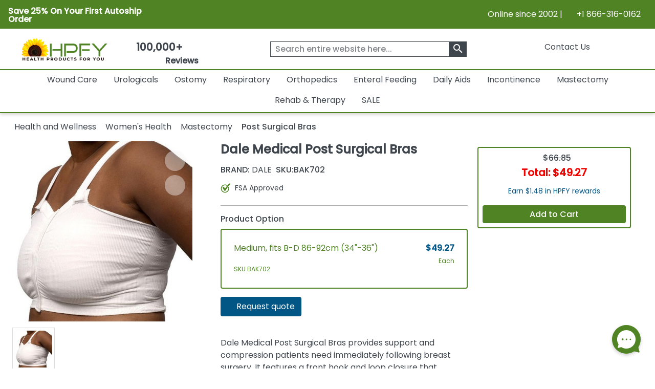

--- FILE ---
content_type: text/html; charset=utf-8
request_url: https://www.healthproductsforyou.com/p-dale-medical-post-surgical-bras.html
body_size: 34937
content:
<!Doctype html>

<html lang="en">
<head>
    <title>Buy Dale Medical Post Surgical Bras [FSA Approved]</title>
    <meta name="description" content="Dale post-surgical Bras offers sufficient compression after breast surgery. Has detachable straps and front hook and loop closure. Machine washable. Buy now!" />
    <link rel="canonical" href="https://www.healthproductsforyou.com/p-dale-medical-post-surgical-bras.html" />


    <meta charset="utf-8">
    <meta http-equiv="x-ua-compatible" content="ie=edge">
    <meta name="viewport" content="width=device-width minimum-scale=1.0 maximum-scale=1.0 user-scalable=no">

    

    <link rel="apple-touch-icon" sizes="60x60" href="/favicon_package/apple-touch-icon.png">
    <link rel="icon" type="image/png" sizes="32x32" href="/favicon_package/favicon-32x32.png">
    <link rel="icon" type="image/png" sizes="16x16" href="/favicon_package/favicon-16x16.png">
    <link rel="manifest" href="/favicon_package/site.webmanifest.json">
    <link rel="mask-icon" href="/favicon_package/safari-pinned-tab.svg" color="#5bbad5">
    <link rel="icon" type="image/png" href="/favicon.png">	
	
	    
	
	
    <meta name="msapplication-TileColor" content="#da532c">
    <meta name="apple-mobile-web-app-capable" content="yes">
    
    
	<meta property="og:locale" content="en_US">
    <meta name="google-site-verification" content="ND95HsyQGjIg9YXBlyKZnAK_mV1mOKgkB8389iaZoUY" />
	<!-- Twitter Card data -->
    <meta name="twitter:card" content="summary_large_image">
    <meta name="twitter:site" content="@HPFY">
    <meta name="twitter:title" content="Buy Dale Medical Post Surgical Bras [FSA Approved]">
    <meta name="twitter:description" content="Dale post-surgical Bras offers sufficient compression after breast surgery. Has detachable straps and front hook and loop closure. Machine washable. Buy now!">
    <meta name="twitter:image" content="https://www.healthproductsforyou.com/src/img/hpfy-checkout-logo-new.png">
	<meta name="robots" content="max-image-preview:large">
	<meta name="theme-color" content="#4f8324" />
	<meta name="apple-mobile-web-app-status-bar-style" content="black-translucent" />
	
    <!-- Twitter Card data -->
	<!-- BEGIN MerchantWidget Code -->
 
	<script id='merchantWidgetScript' src="https://www.gstatic.com/shopping/merchant/merchantwidget.js" defer></script>
 
	<script type="text/javascript">
 
	merchantWidgetScript.addEventListener('load', function () {
 
    	merchantwidget.start({
	position:'LEFT_BOTTOM',
      	bottomMargin: 65,
		mobileBottomMargin: 60,
	   });
     	});
	</script>
 
	<!-- END MerchantWidget Code -->




            <meta name="robots" content="index, follow" />


    <meta property='last-modified' content='2023-11-11' />
<meta property="og:logo" content="https://www.healthproductsforyou.com/src/img/hpfy-checkout-logo-new.png" />
<meta property="og:image:secure_url" content="https://i.healthproductsforyou.com/fullimage/470-X-470/d/6/dale-medical-post-surgical-bras-main-1658897212696-P.jpeg" />
<meta property="og:site_name" content="HealthProductsForYou" />
<meta property="og:type" content= "product" />
<meta property="og:description" content="Dale post-surgical Bras offers sufficient compression after breast surgery. Has detachable straps and front hook and loop closure. Machine washable. Buy now!" />
<meta property="og:url" content="https://www.healthproductsforyou.com/p-dale-medical-post-surgical-bras.html" />
<meta property="og:title" content="Buy Dale Medical Post Surgical Bras [FSA Approved]" />
<meta property="og:image" content="https://i.healthproductsforyou.com/fullimage/470-X-470/d/6/dale-medical-post-surgical-bras-main-1658897212696-P.jpeg" />

	<script type="text/javascript" rel="preload" src="/VirtualContent/Content/Scripts/ddmenu.js?version=1.1"></script>


    <!-- <link rel="manifest" href="site.html"> -->
    <link rel="shortcut icon" type="image/x-icon" href="">
    <link rel="preconnect" href="https://fonts.googleapis.com">
    <link rel="preconnect" href="https://fonts.gstatic.com" crossorigin>
    <link rel="preconnect" href="https://static.webareacontrol.com">
    <link rel="preconnect" href="https://i.webareacontrol.com">

    
    
    <link rel="preload" href="https://fonts.googleapis.com/css2?family=Poppins:wght@400;500&display=swap" as="style">
    <link rel="preload" href="https://static.webareacontrol.com/css/font-awesome.min.css" as="style">


	    <!-- JavaScript to conditionally load CSS based on screen size -->
    <script>
    (function () {
        var currentCSS = "";

        function loadCSS(filename) {
            // Prevent loading the same CSS again
            if (currentCSS === filename) return;

            // Remove any previously added responsive CSS
            var existing = document.getElementById("responsive-css");
            if (existing) {
                existing.parentNode.removeChild(existing);
            }

            // Load new CSS file
            var link = document.createElement("link");
            link.rel = "stylesheet";
            link.type = "text/css";
            link.id = "responsive-css";
            link.href = filename;
            document.getElementsByTagName("head")[0].appendChild(link);

            currentCSS = filename;
        }

        function getCSSForWidth(width) {
            if (width >= 992) {
                return "/src/scss/desktop.min.css?v=2.4";
            } else if (width >= 576 && width < 992) {
                return "/src/scss/tablet.min.css?v=2.4";
            } else {
                return "/src/scss/mobile.min.css?v=2.4";
            }
        }

        // Load CSS on first page load
        loadCSS(getCSSForWidth(window.innerWidth));

        // Re-check and reload CSS on window resize
        var resizeTimeout;
        window.addEventListener("resize", function () {
            clearTimeout(resizeTimeout);
            resizeTimeout = setTimeout(function () {
                loadCSS(getCSSForWidth(window.innerWidth));
            }, 150); // Delay for performance
        });
    })();
</script>

	
	
	
	
	<link href="/VirtualContent/Content/Styles/ddmenu.css" rel="stylesheet" />
	<link rel="stylesheet" href="/VirtualContent/Content/Styles/custompage.css?v=2.2">


    
    


    

    <link href="https://static.webareacontrol.com/css/font-awesome.min.css" rel="stylesheet" />


    <link rel="stylesheet" href="https://fonts.googleapis.com/css2?family=Poppins:wght@400;500&display=swap">

    
	

    <!-- Google Tag Manager -->
    <script>
        window.dataLayer = window.dataLayer || [];
    </script>
    <!-- End Google Tag Manager -->
    <script>
        var BASE_URL = 'https://www.healthproductsforyou.com/';
            var require = {
                'baseUrl': 'https://www.healthproductsforyou.com/'
        };
        var basewindow = window;
        var pageName = '';
        var CommonPage = '';
        var SectionName = '';
        var ShoppersApproved = '';
        var sa_product = 0;
        var EmpCart = '';
        var ProductPageLightjsName = '';
        var fbloggedin = "";
        var Hcaptch = '';
        var Sharedpage = '';
        var YotpoKey = "WqTs2vWWYCRUsSka6eiwFWmMfUdFztzNcOmULKO2";
        var ThirdpartyJsfilecall = 1;
        var CheckCartPage = 0;
        var footerPage = '';
        var commonmenudata = '';
        var replacepart = '';
    </script>
	
	    <!-- Google tag (gtag.js) -->
   <!-- <script async src="https://www.googletagmanager.com/gtag/js?id=G-E85VGQFG8C"></script>
    <script>window.dataLayer = window.dataLayer || []; function gtag() { dataLayer.push(arguments); } gtag('js', new Date()); gtag('config', 'G-E85VGQFG8C');</script>-->
    

</head>
<body class="homepage_bdy " style="overflow-x: hidden;">

    <header>
        


<div class="container-fluid container-fluid-x-margin container-fluid-m-margin container-fluid-no-margin top-header h-auto clearfix justify-content-center">
    <div class="row justify-content-center text-center w-100 align-items-lg-center  pe-3 ps-3" style="width:100%">
        <div class="col-12 col-md-6 col-lg-6 pt-1 p-0">
            <div class="col text-lg-start d-block d-md-flex green-top-timer align-items-center">
                <span class="timer-span width-ft">
<p><strong>Save 25% On Your First Autoship Order</strong></p>
                    
                    
                </span>
                <span class="timer-span clock ms-4">
                    <div id="clockdiv" class="d-none">
                        <div>
                            <span class="days" id="timerdays"> </span>
                        </div>
                        <div>
                            <div class="smalltext" id="totalday">Day</div>
                        </div>
                        <div>
                            <span class="hours"></span>
                        </div>
                        <div>
                            <div class="smalltext">:</div>
                        </div>
                        <div>
                            <span class="minutes"></span>
                        </div>
                        <div>
                            <div class="smalltext">:</div>
                        </div>
                        <div>
                            <span class="seconds"></span>
                        </div>
                    </div>
                </span>
            </div>
        </div>
        
        
        
        <div class="col-12 col-md-6 d-none d-md-block col-lg-6 text-lg-end">
            <span>Online since 2002 | <i class="fa fa-phone" aria-hidden="true" style="width: 16px; height: 16px; display: inline-block;"></i>&nbsp; +1 866-316-0162</span>
        </div>
    </div>
</div>
<input id="hiddenenddate" value="" type="hidden" />

<script type="text/javascript">
    var endDateTime = new Date('12' + '/' + '2' + '/' + '2024' + ' ' + '23' + ':' + '59' + ':50').getTime();

            var val1 = document.getElementById("hiddenenddate").value = endDateTime;
            //console.log(val1);
</script>





<div class="container-fluid-x-margin container-fluid-m-margin container-fluid-no-margin header-top-main">
    <div class="row gx-0 text-center">
            <div class="menu-mobile-box" id="menuOpen">
                <div class="d-flex menu-bar-bx d-lg-none">
                    <div class="tag"> <i class="fa fa-bars" aria-hidden="true"></i></div>
                    <span class="ms-1 shop-category">Shop By Category</span>
                </div>
            </div>

        <div class="col-sm-12 col-md-12 col-lg-2 col-xxl-2 top-header-logo d-flex align-items-center">
            <div class="logo">
                <a href="/" aria-label="Health Products For You">
                    <div class="img-container">
                        
						<picture>
                            <source media="(min-width:577px)" srcset="https://static.webareacontrol.com/commonimage/hpfy-checkout-logo-new-1743508510941.png">
                            <img class="img-fluid" src="https://static.webareacontrol.com/commonimage/hpfy-checkout-logo-new-1743508510941.png" alt="HPFY logo -best discount medical supplies" title="Health Products For You: Medical Supplies">
                        </picture>
                    </div>
                </a>
            </div>

                <div class="review-sec ms-4 d-none d-lg-block text-center">
                    <span>
                        <div class="bx w-50 width-ft text-center">
                            <a href="/testimonials.htm">
                                <span class="num" style="font-weight:600;">100,000+</span>
                                <div class="w-50 width-ft m-auto" style="width:50%;">
                                    <ul class="d-flex p-0 m-0 justify-content-center">
                                        <li><i class="fa fa-star" aria-hidden="true" style="width: 16px; height: 16px; display: inline-block;"></i></li>
										<li><i class="fa fa-star" aria-hidden="true" style="width: 16px; height: 16px; display: inline-block;"></i></li>
										<li><i class="fa fa-star" aria-hidden="true" style="width: 16px; height: 16px; display: inline-block;"></i></li>
										<li><i class="fa fa-star" aria-hidden="true" style="width: 16px; height: 16px; display: inline-block;"></i></li>
										<li><i class="fa fa-star fa-star-half-o" aria-hidden="true" style="width: 16px; height: 16px; display: inline-block;"></i></li>
                                        <li class="ms-2 font-bold"> Reviews</li>
                                    </ul>
                                </div>
                            </a>
                        </div>
                    </span>
                </div>

        </div>
        <div class="col-sm-12 col-md-12 col-lg-4 col-xxl-4 icons top-section-icons">
            <ul class="mb-0">
    <li class="d-none d-md-inline-block">
        <a href="/contactus.htm" class="top-section-icon-label">
            
            
            Contact Us
        </a>
    </li>
    <li class="d-inline-block d-md-none me-2">
        <a href="tel:+1 866-316-0162" aria-label="telno"><span class="d-none">no</span><i class="fa fa-phone" aria-hidden="true"></i></a>
    </li>
    <li class="d-inline-block me-2" id="main-sign-up-popup">
        <a href="#" onclick="return false;" aria-label="HeaderAccount">
            <i class="fa fa-user sing-up-popup d-block d-lg-none" aria-hidden="true"></i>
            <span class="top-section-icon-label sing-up-popup">My Account</span>
        </a>
    </li>
    <li class="d-inline-block mob-dis-non">
        <div>
            <a href="#" class="wisp" aria-label="Notifications">
                <i class="fa fa-bell" aria-hidden="true"><b class="d-none">icon</b></i>
                <path d="M15 17h5l-1.405-1.405A2.032 2.032 0 0118 14.158V11a6.002 6.002 0 00-4-5.659V5a2 2 0 10-4 0v.341C7.67 6.165 6 8.388 6 11v3.159c0 .538-.214 1.055-.595 1.436L4 17h5m6 0v1a3 3 0 11-6 0v-1m6 0H9">
                </path>
                
            </a>
        </div>        
    </li>

    <li class="d-inline-block ">
        <a href="/Cart" class="d-cart-none" aria-label="shoppingcart">
            <div class="position-relative d-inline-block">


                <span class="position-absolute top-0 start-100 translate-middle badge rounded-pill   d-none" id="cartitemTotalCount">
                    0
                </span>
                <i class="fa fa-shopping-cart" aria-hidden="true"></i>
            </div>
            

        </a>
    </li>
</ul>

        </div>

            <div class="col-sm-12 col-md-12 col-lg-6 col-xxl-6 header-search-section">
                
<form action="/search" class="header-search-form" id="small-search-box-form" method="get"><input aria-label="searchbox" autocomplete="off" class="" id="searchterms" name="searchterms" placeholder="Search entire website here..." type="text" value="" />    <label class="hidden d-none" for="searchterms">Search entire website here.</label>
    <button type="submit" id="SearchBox1_imgsearchbutton" aria-label="klevusearchbox"><i class="fa " aria-hidden="true"><span class="material-icons">search</span></i></button>
</form>

<style type="text/css">
    #small-search-box-form .klevuVoiceSearchImage, #small-search-box-form1 .klevuVoiceSearchImage {
        position: absolute;
        right: 60px;
        top: 50%;
        line-height: 24px;
        cursor: pointer;
        width: 24px;
        height: 24px;
        background: #ededed;
        border-radius: 50px;
        padding: 3px;
        margin-top: -12px;
        box-sizing: border-box;
        z-index: 9;
    }
</style>

            </div>
    </div>

<nav id="ddmenu" class="container-fluid"><ul id="ddmenu_ul"><li class="level-0 no-sub full-width"><a class="top-heading" href="/c-wound-care.html"> Wound Care</a><div class="dropdown"><div class="dd-inner"><div class="column"><ul><li class="inner-heading"><a href="/c-dressings.html" title="Click To ShopWound Dressings">Wound Dressings</a></li><li><a href="/c-foam-dressings.html" title ="Click To ShopFoam Dressings">Foam Dressings</a></li><li><a href="/c-silicone-dressings.html" title ="Click To ShopSilicone Dressings">Silicone Dressings</a></li><li><a href="/c-silver-dressings.html" title ="Click To ShopSilver Dressings">Silver Dressings</a></li><li><a href="/c-gauze-dressings.html" title ="Click To ShopGauze Dressings">Gauze Dressings</a></li><li><a href="/c-transparent-dressings.html" title ="Click To ShopTransparent  Dressings">Transparent  Dressings</a></li><li><a href="/c-composite-dressings.html" title ="Click To ShopComposite Dressings">Composite Dressings</a></li><li><a href="/c-non-adherent-dressings.html" title ="Click To ShopNon-Adherent Dressings">Non-Adherent Dressings</a></li><li><a href="/c-honey-dressings.html" title ="Click To ShopHoney Dressings">Honey Dressings</a></li><li><a href="/c-hydrocolloid-dressings.html" title ="Click To ShopHydrocolloid Dressings">Hydrocolloid Dressings</a></li><li><a href="/c-hydrofiber-dressings.html" title ="Click To ShopHydrofiber Dressings">Hydrofiber Dressings</a></li><li><a href="/c-antimicrobial-dressings.html" title ="Click To ShopAntimicrobial Dressings">Antimicrobial Dressings</a></li><li><a href="/c-absorbent-dressings.html" title ="Click To ShopAbsorbent Dressings">Absorbent Dressings</a></li><li><a href="/c-collagen-dressings.html" title ="Click To ShopCollagen Dressings">Collagen Dressings</a></li></ul></div><div class="column"><ul><li><a href="/c-hydrocellular-dressings.html" title ="Click To ShopHydrocellular Dressings">Hydrocellular Dressings</a></li><li><a href="/c-alginate-dressings.html" title ="Click To ShopAlginate Dressings">Alginate Dressings</a></li><li><a href="/c-hydrogel-dressings.html" title ="Click To ShopHydrogel Dressings">Hydrogel Dressings</a></li><li><a href="/c-burn-dressings.html" title ="Click To ShopBurn Dressings">Burn Dressings</a></li><li><a href="/c-catheteriv-dressings.html" title ="Click To ShopCatheter/IV Dressings">Catheter/IV Dressings</a></li><li><a href="/c-unna-boot-dressings.html" title ="Click To ShopUnna Boot Dressings">Unna Boot Dressings</a></li><li><a href="/c-iodine-dressings.html" title ="Click To ShopIodine Dressings">Iodine Dressings</a></li><li><a href="/c-odor-absorbent-dressings.html" title ="Click To ShopOdor Absorbent Dressings">Odor Absorbent Dressings</a></li></ul><ul><li class="inner-heading"><a href="/c-wound-closures.html" title="Click To ShopWound Closure">Wound Closure</a></li><li><a href="/c-topical-skin-adhesives.html" title ="Click To ShopTopical Skin Adhesives">Topical Skin Adhesives</a></li><li><a href="/c-skin-closure-strips.html" title ="Click To ShopSkin Closure Strips">Skin Closure Strips</a></li><li><a href="/c-suture.html" title ="Click To ShopSutures">Sutures</a></li><li><a href="/c-suture-removers.html" title ="Click To ShopSuture Removers">Suture Removers</a></li></ul><ul><li class="inner-heading"><a href="/c-tapes.html" title="Click To ShopMedical Tapes">Medical Tapes</a></li></ul></div><div class="column"><ul><li class="inner-heading"><a href="/c-skin-care.html" title="Click To ShopSkin Care">Skin Care</a></li><li><a href="/c-moisture-barriers.html" title ="Click To ShopMoisture Barriers">Moisture Barriers</a></li><li><a href="/c-moisturizersskin-conditioners.html" title ="Click To ShopMoisturizers/Skin Conditioners">Moisturizers/Skin Conditioners</a></li><li><a href="/c-protective-creamointment.html" title ="Click To ShopProtective Cream and Ointment">Protective Cream and Ointment</a></li><li><a href="/c-antimicrobialantifungal-products.html" title ="Click To ShopAntimicrobial and Antifungal Products">Antimicrobial and Antifungal Products</a></li><li><a href="/c-skin-cleanser.html" title ="Click To ShopSkin Cleanser">Skin Cleanser</a></li><li><a href="/c-hair-and-body-care.html" title ="Click To ShopHair and Body Care">Hair and Body Care</a></li><li><a href="/c-protective-wipes-dressings-and-towelettes.html" title ="Click To ShopProtective Wipes, Dressings and Towelettes">Protective Wipes, Dressings and Towelettes</a></li><li><a href="/c-skin-accessories.html" title ="Click To ShopSkin Protective Films & Powder">Skin Protective Films & Powder</a></li></ul><ul><li class="inner-heading"><a href="/c-bandages.html" title="Click To ShopBandages">Bandages</a></li></ul><ul><li class="inner-heading"><a href="/c-npwt.html" title="Click To ShopNPWT">NPWT</a></li></ul><ul><li class="inner-heading"><a href="/c-abdominal-pads.html" title="Click To ShopAbdominal Pads">Abdominal Pads</a></li></ul><ul><li class="inner-heading"><a href="/c-wound-cleansers.html" title="Click To ShopWound Cleansers">Wound Cleansers</a></li></ul><ul><li class="inner-heading"><a href="/c-compression-bandages.html" title="Click To ShopCompression Bandages">Compression Bandages</a></li></ul></div><div class="column"><ul><li class="inner-heading"><a href="/c-scar-relief.html" title="Click To ShopScar Relief">Scar Relief</a></li></ul><ul><li class="inner-heading"><a href="/c-medical-gloves.html" title="Click To ShopMedical Gloves">Medical Gloves</a></li></ul><ul><li class="inner-heading"><a href="/c-dressing-retainers.html" title="Click To ShopDressing Retainers">Dressing Retainers</a></li></ul><ul><li class="inner-heading"><a href="/c-gauze.html" title="Click To ShopGauze">Gauze</a></li></ul><ul><li class="inner-heading"><a href="/c-first-aid.html" title="Click To ShopFirst Aid">First Aid</a></li></ul><ul><li class="inner-heading"><a href="/c-odor-eliminators.html" title="Click To ShopOdor Eliminators">Odor Eliminators</a></li></ul><ul><li class="inner-heading"><a href="/c-wound-preps.html" title="Click To ShopWound Preps">Wound Preps</a></li></ul><ul><li class="inner-heading"><a href="/c-eye-pads.html" title="Click To ShopEye Pads">Eye Pads</a></li></ul><ul><li class="inner-heading"><a href="/c-dressing-protector.html" title="Click To ShopDressing Protector">Dressing Protector</a></li></ul></div></div></div></li><li class="level-0 no-sub full-width"><a class="top-heading" href="/c-urological-disorders.html"> Urologicals</a><div class="dropdown"><div class="dd-inner"><div class="column"><ul><li class="inner-heading"><a href="/c-urinary-catheter.html" title="Click To ShopCatheters">Catheters</a></li><li><a href="/c-externalcondom-catheters.html" title ="Click To ShopExternal Condom Catheters">External Condom Catheters</a></li><li><a href="/c-intermittent-catheters.html" title ="Click To ShopIntermittent Catheters">Intermittent Catheters</a></li><li><a href="/c-foley-catheters.html" title ="Click To ShopFoley Catheters">Foley Catheters</a></li><li><a href="/c-closed-system-catheters.html" title ="Click To ShopClosed System Catheters">Closed System Catheters</a></li></ul><ul><li class="inner-heading"><a href="/c-misc-urological-supplies.html" title="Click To ShopUrological Supplies">Urological Supplies</a></li><li><a href="/c-insertionirrigation-trays.html" title ="Click To ShopInsertion Trays">Insertion Trays</a></li><li><a href="/c-irrigation-trays-and-syringes.html" title ="Click To ShopIrrigation Trays and Syringes">Irrigation Trays and Syringes</a></li><li><a href="/c-pessary.html" title ="Click To ShopPessary">Pessary</a></li><li><a href="/c-tubings-accessories.html" title ="Click To ShopUrinary Tubing and Connectors">Urinary Tubing and Connectors</a></li><li><a href="/c-urinalsbedpans.html" title ="Click To ShopUrinals And Bedpans">Urinals And Bedpans</a></li><li><a href="/c-enema-supplies-and-suppositories.html" title ="Click To ShopEnema Supplies and Suppositories">Enema Supplies and Suppositories</a></li></ul><ul><li class="inner-heading"><a href="/c-urinalysis.html" title="Click To ShopUrinalysis">Urinalysis</a></li></ul><ul><li class="inner-heading"><a href="/c-urinary-tract-bladder-health.html" title="Click To ShopUrinary Health Nutrition">Urinary Health Nutrition</a></li></ul></div><div class="column"><ul><li class="inner-heading"><a href="/c-urinary-catheters-type.html" title="Click To ShopUrinary Catheters Type">Urinary Catheters Type</a></li><li><a href="/c-straight-tip-catheters.html" title ="Click To ShopStraight Tip Catheters">Straight Tip Catheters</a></li><li><a href="/c-coude-tip-catheters.html" title ="Click To ShopCoude Tip Catheters">Coude Tip Catheters</a></li><li><a href="/c-olive-tip-catheters.html" title ="Click To ShopOlive Tip Catheters">Olive Tip Catheters</a></li><li><a href="/c-round-tip-catheters.html" title ="Click To ShopRound Tip Catheters">Round Tip Catheters</a></li><li><a href="/c-pocket-catheters.html" title ="Click To ShopPocket Catheters">Pocket Catheters</a></li><li><a href="/c-hydrophilic-catheters.html" title ="Click To ShopHydrophilic Catheters">Hydrophilic Catheters</a></li><li><a href="/c-texas-catheters.html" title ="Click To ShopTexas Catheters">Texas Catheters</a></li><li><a href="/c-red-rubber-catheters.html" title ="Click To ShopRed Rubber Catheters">Red Rubber Catheters</a></li><li><a href="/c-funnel-end-catheters.html" title ="Click To ShopFunnel End Catheters">Funnel End Catheters</a></li><li><a href="/c-latex-catheters.html" title ="Click To ShopLatex Catheters">Latex Catheters</a></li><li><a href="/c-silicone-catheters.html" title ="Click To ShopSilicone Catheters">Silicone Catheters</a></li><li><a href="/c-touchless-catheters.html" title ="Click To ShopTouchless Catheters">Touchless Catheters</a></li><li><a href="/c-lubricath-catheters.html" title ="Click To ShopLubriCath Catheters">LubriCath Catheters</a></li></ul></div><div class="column"><ul><li class="inner-heading"><a href="/c-drainage-bags.html" title="Click To ShopDrainage Bags">Drainage Bags</a></li><li><a href="/c-leg-bags.html" title ="Click To ShopLeg Bags">Leg Bags</a></li><li><a href="/c-bedside-drainage-bag.html" title ="Click To ShopBedside Drainage Bags">Bedside Drainage Bags</a></li><li><a href="/c-urinary-leg-bag-accessories.html" title ="Click To ShopLeg Bag Accessories">Leg Bag Accessories</a></li><li><a href="/c-drainage-bag-accessories.html" title ="Click To ShopDrainage Bag Accessories">Drainage Bag Accessories</a></li></ul><ul><li class="inner-heading"><a href="/c-catheter-accessories.html" title="Click To ShopCatheter Accessories">Catheter Accessories</a></li><li><a href="/c-catheter-securement-device.html" title ="Click To ShopCatheter Securement Device">Catheter Securement Device</a></li><li><a href="/c-urinary-catheter-lubricants.html" title ="Click To ShopUrinary Catheter Lubricants">Urinary Catheter Lubricants</a></li><li><a href="/c-self-catheterization-aids.html" title ="Click To ShopSelf Catheterization Aids">Self Catheterization Aids</a></li><li><a href="/c-catheter-plug-and-adapter.html" title ="Click To ShopCatheter Plug & Adapter">Catheter Plug & Adapter</a></li></ul><ul><li class="inner-heading"><a href="/c-urology-conditions.html" title="Click To ShopUrology Conditions">Urology Conditions</a></li><li><a href="/c-impotence.html" title ="Click To ShopErectile Dysfunction">Erectile Dysfunction</a></li><li><a href="/c-urinary-tract-infection.html" title ="Click To ShopUrinary Tract Infection">Urinary Tract Infection</a></li></ul></div></div></div></li><li class="level-0 no-sub full-width"><a class="top-heading" href="/c-ostomy-product-suppliers.html"> Ostomy</a><div class="dropdown"><div class="dd-inner"><div class="column"><ul><li class="inner-heading"><a href="/c-one-piece-system.html" title="Click To ShopOne-Piece Ostomy System">One-Piece Ostomy System</a></li><li><a href="/c-cymed-one-piece.html" title ="Click To ShopCymed One-Piece">Cymed One-Piece</a></li><li><a href="/c-genairex-one-piece.html" title ="Click To ShopGenairex One-Piece">Genairex One-Piece</a></li><li><a href="/c-other-one-piece.html" title ="Click To ShopOther One-Piece">Other One-Piece</a></li><li><a href="/c-marlen-one-piece.html" title ="Click To ShopMarlen One-Piece">Marlen One-Piece</a></li><li><a href="/c-coloplast-assura-one-piece.html" title ="Click To ShopColoplast Assura One-Piece">Coloplast Assura One-Piece</a></li><li><a href="/c-coloplast-sensura-one-piece.html" title ="Click To ShopColoplast Sensura One-Piece">Coloplast Sensura One-Piece</a></li><li><a href="/c-hollister-karaya-5-one-piece.html" title ="Click To ShopHollister Karaya 5 One-Piece">Hollister Karaya 5 One-Piece</a></li><li><a href="/c-hollister-premier-one-piece.html" title ="Click To ShopHollister Premier One-Piece">Hollister Premier One-Piece</a></li><li><a href="/c-convatec-activelife-one-piece.html" title ="Click To ShopConvaTec Activelife One-Piece">ConvaTec Activelife One-Piece</a></li><li><a href="/c-convatec-esteem-one-piece.html" title ="Click To ShopConvaTec Esteem One-Piece">ConvaTec Esteem One-Piece</a></li><li><a href="/c-nu-hope-one-piece.html" title ="Click To ShopNu-Hope One-Piece">Nu-Hope One-Piece</a></li></ul><ul><li class="inner-heading"><a href="/c-post-operative-system.html" title="Click To ShopPost-Operative System">Post-Operative System</a></li></ul><ul><li class="inner-heading"><a href="/c-ostomy-belts.html" title="Click To ShopOstomy Belts">Ostomy Belts</a></li></ul></div><div class="column"><ul><li class="inner-heading"><a href="/c-two-piece-system.html" title="Click To ShopTwo-Piece Ostomy System">Two-Piece Ostomy System</a></li><li><a href="/c-coloplast-two-piece.html" title ="Click To ShopColoplast Two-Piece">Coloplast Two-Piece</a></li><li><a href="/c-cymed-two-piece.html" title ="Click To ShopCymed Two-Piece">Cymed Two-Piece</a></li><li><a href="/c-genairex-two-piece.html" title ="Click To ShopGenairex Two-Piece">Genairex Two-Piece</a></li><li><a href="/c-other-two-piece.html" title ="Click To ShopOther Two-Piece">Other Two-Piece</a></li><li><a href="/c-marlen-two-piece.html" title ="Click To ShopMarlen Two Piece">Marlen Two Piece</a></li><li><a href="/c-coloplast-assura-ac-two-piece.html" title ="Click To ShopColoplast Assura AC Two-Piece">Coloplast Assura AC Two-Piece</a></li><li><a href="/c-coloplast-assura-two-piece.html" title ="Click To ShopColoplast Assura Two-Piece">Coloplast Assura Two-Piece</a></li><li><a href="/c-coloplast-sensura-two-piece.html" title ="Click To ShopColoplast Sensura Two-Piece">Coloplast Sensura Two-Piece</a></li><li><a href="/c-convatec-esteem-two-piece.html" title ="Click To ShopConvaTec Esteem Two-Piece">ConvaTec Esteem Two-Piece</a></li><li><a href="/c-convatec-sur-fit-natura-two-piece.html" title ="Click To ShopConvaTec SUR-FIT Natura Two-Piece">ConvaTec SUR-FIT Natura Two-Piece</a></li><li><a href="/c-convatec-sur-fit-autolock-two-piece.html" title ="Click To ShopConvaTec SUR-FIT Autolock Two-Piece">ConvaTec SUR-FIT Autolock Two-Piece</a></li><li><a href="/c-hollister-new-image-two-piece.html" title ="Click To ShopHollister New Image Two-Piece">Hollister New Image Two-Piece</a></li><li><a href="/c-hollister-centerpointlock-two-piece.html" title ="Click To ShopHollister CenterPointLock Two-Piece">Hollister CenterPointLock Two-Piece</a></li></ul></div><div class="column"><ul><li class="inner-heading"><a href="/c-ostomy-skin-barrierwafers.html" title="Click To ShopSkin Barrier/Wafers">Skin Barrier/Wafers</a></li><li><a href="/c-standard-skin-barriers.html" title ="Click To ShopStandard Skin Barriers">Standard Skin Barriers</a></li><li><a href="/c-extended-wear-barriers.html" title ="Click To ShopExtended Wear Barriers">Extended Wear Barriers</a></li><li><a href="/c-cut-to-fit-barriers.html" title ="Click To ShopCut to Fit Barriers">Cut to Fit Barriers</a></li><li><a href="/c-abarrier-discs.html" title ="Click To ShopBarrier Discs">Barrier Discs</a></li><li><a href="/c-barriers-strips.html" title ="Click To ShopBarrier Strips">Barrier Strips</a></li></ul><ul><li class="inner-heading"><a href="/c-pouch-type.html" title="Click To ShopOstomy Pouches">Ostomy Pouches</a></li><li><a href="/c-urostomy-ostomy-pouch.html" title ="Click To ShopUrostomy Pouches">Urostomy Pouches</a></li><li><a href="/c-colostomy-ostomy-pouch.html" title ="Click To ShopColostomy Pouches">Colostomy Pouches</a></li><li><a href="/c-ileostomy-ostomy-pouches.html" title ="Click To ShopIleostomy Pouches">Ileostomy Pouches</a></li><li><a href="/c-drainable-ostomy-pouches.html" title ="Click To ShopDrainable Pouches">Drainable Pouches</a></li><li><a href="/c-closed-ostomy-pouches.html" title ="Click To ShopClosed Pouches">Closed Pouches</a></li></ul><ul><li class="inner-heading"><a href="/c-ostomy-accessories.html" title="Click To ShopOstomy Accessories">Ostomy Accessories</a></li></ul><ul><li class="inner-heading"><a href="/c-ostomy-powder-paste-and-protectants.html" title="Click To ShopOstomy Powder, Paste and Protectants">Ostomy Powder, Paste and Protectants</a></li></ul></div><div class="column"><ul><li class="inner-heading"><a href="/c-irrigation-and-drainage-supplies.html" title="Click To ShopIrrigation and Drainage Supplies">Irrigation and Drainage Supplies</a></li></ul><ul><li class="inner-heading"><a href="/c-odor-removers.html" title="Click To ShopOdor Removers">Odor Removers</a></li></ul><ul><li class="inner-heading"><a href="/c-ostomy-appliance-cleaners.html" title="Click To ShopOstomy Appliance Cleaners">Ostomy Appliance Cleaners</a></li></ul><ul><li class="inner-heading"><a href="/c-adhesives-and-removers.html" title="Click To ShopAdhesives and Adhesive Removers">Adhesives and Adhesive Removers</a></li></ul></div></div></div></li><li class="level-0 no-sub full-width"><a class="top-heading" href="/c-respiratory.html"> Respiratory</a><div class="dropdown"><div class="dd-inner"><div class="column"><ul><li class="inner-heading"><a href="/c-nebulizers-compressorsinhalers.html" title="Click To ShopNebulizers And Compressors">Nebulizers And Compressors</a></li><li><a href="/c-nebulizer.html" title ="Click To ShopNebulizer">Nebulizer</a></li><li><a href="/c-nebulizer-mouthpiece.html" title ="Click To ShopNebulizer Mouthpiece">Nebulizer Mouthpiece</a></li><li><a href="/c-spacersinhalers.html" title ="Click To ShopSpacers and Inhalers">Spacers and Inhalers</a></li><li><a href="/c-nebulizer-masks.html" title ="Click To ShopNebulizer Masks">Nebulizer Masks</a></li><li><a href="/c-compressors.html" title ="Click To ShopCompressors">Compressors</a></li><li><a href="/c-nebulizer-accessories.html" title ="Click To ShopNebulizer Accessories">Nebulizer Accessories</a></li></ul><ul><li class="inner-heading"><a href="/c-cpapbipap-systems.html" title="Click To ShopCPAP and BiPAP System">CPAP and BiPAP System</a></li><li><a href="/c-cpap-machines.html" title ="Click To ShopCPAP Machines">CPAP Machines</a></li><li><a href="/c-cpap-masks-and-interfaces.html" title ="Click To ShopCPAP Masks and Interfaces">CPAP Masks and Interfaces</a></li><li><a href="/c-cpap-humidifiers.html" title ="Click To ShopCPAP Humidifiers">CPAP Humidifiers</a></li><li><a href="/c-cpap-accessories.html" title ="Click To ShopCPAP Accessories">CPAP Accessories</a></li></ul><ul><li class="inner-heading"><a href="/c-pep-therapy.html" title="Click To ShopPEP Therapy">PEP Therapy</a></li></ul><ul><li class="inner-heading"><a href="/c-pulse-oximeters.html" title="Click To ShopPulse Oximeters">Pulse Oximeters</a></li></ul></div><div class="column"><ul><li class="inner-heading"><a href="/c-tracheostomy.html" title="Click To ShopTracheostomy">Tracheostomy</a></li><li><a href="/c-tracheal-tubes-and-tube-holders.html" title ="Click To ShopTracheal Tubes and Tube Holders">Tracheal Tubes and Tube Holders</a></li><li><a href="/c-tracheal-masks.html" title ="Click To ShopTracheal Masks">Tracheal Masks</a></li><li><a href="/c-tracheal-humidification.html" title ="Click To ShopTracheal Humidification">Tracheal Humidification</a></li><li><a href="/c-tracheal-care-kits.html" title ="Click To ShopTracheal Care Kits">Tracheal Care Kits</a></li><li><a href="/c-suction-machinesaspirators.html" title ="Click To ShopSuction Machines and Aspirators">Suction Machines and Aspirators</a></li><li><a href="/c-suction-therapy-accessories.html" title ="Click To ShopSuction Therapy Accessories">Suction Therapy Accessories</a></li><li><a href="/c-tracheal-care-accessories.html" title ="Click To ShopTracheal Care Accessories">Tracheal Care Accessories</a></li><li><a href="/c-suction-catheters.html" title ="Click To ShopSuction Catheters">Suction Catheters</a></li><li><a href="/c-yankauers.html" title ="Click To ShopYankauers">Yankauers</a></li></ul><ul><li class="inner-heading"><a href="/c-allergy-prevention-and-relief.html" title="Click To ShopAllergy Prevention and Relief">Allergy Prevention and Relief</a></li><li><a href="/c-air-purifiers.html" title ="Click To ShopAir Purifiers">Air Purifiers</a></li><li><a href="/c-allergy-relief.html" title ="Click To ShopAllergy Relief">Allergy Relief</a></li><li><a href="/c-humidifier.html" title ="Click To ShopHumidifier">Humidifier</a></li></ul></div><div class="column"><ul><li class="inner-heading"><a href="/c-oxygen-therapy.html" title="Click To ShopOxygen Therapy">Oxygen Therapy</a></li><li><a href="/c-oxygen-cylinders.html" title ="Click To ShopOxygen Cylinders">Oxygen Cylinders</a></li><li><a href="/c-oxygen-concentrators.html" title ="Click To ShopOxygen Concentrators">Oxygen Concentrators</a></li><li><a href="/c-oxygen-concentrator-filters.html" title ="Click To ShopOxygen Concentrator Filters">Oxygen Concentrator Filters</a></li><li><a href="/c-oxygen-cannulas-tubings-and-connectors.html" title ="Click To ShopOxygen Cannulas, Tubings and Connectors">Oxygen Cannulas, Tubings and Connectors</a></li><li><a href="/c-oxygen-conserving-devices.html" title ="Click To ShopOxygen Conserving Devices & Regulators">Oxygen Conserving Devices & Regulators</a></li><li><a href="/c-oxygen-masks.html" title ="Click To ShopOxygen Masks">Oxygen Masks</a></li><li><a href="/c-oxygen-therapy-accessories.html" title ="Click To ShopOxygen Therapy Accessories">Oxygen Therapy Accessories</a></li><li><a href="/c-resuscitators.html" title ="Click To ShopResuscitators">Resuscitators</a></li><li><a href="/c-hyperbaric-chambers.html" title ="Click To ShopHyperbaric Chambers">Hyperbaric Chambers</a></li></ul><ul><li class="inner-heading"><a href="/c-peak-flow-metersspirometers.html" title="Click To ShopPeak Flow Meters/Spirometers">Peak Flow Meters/Spirometers</a></li></ul></div></div></div></li><li class="level-0 no-sub full-width"><a class="top-heading" href="/c-orthopedics.html"> Orthopedics</a><div class="dropdown"><div class="dd-inner"><div class="column"><ul><li class="inner-heading"><a href="/c-ankle-support.html" title="Click To ShopAnkle Support">Ankle Support</a></li><li><a href="/c-ankle-wrap.html" title ="Click To ShopAnkle Wrap">Ankle Wrap</a></li><li><a href="/c-afo-ankle-foot-orthosis.html" title ="Click To ShopAFO (Ankle-Foot Orthosis)">AFO (Ankle-Foot Orthosis)</a></li><li><a href="/c-ankle-stirrups.html" title ="Click To ShopAnkle Stirrups">Ankle Stirrups</a></li><li><a href="/c-ankle-lace-up-braces.html" title ="Click To ShopAnkle Lace-Up Braces">Ankle Lace-Up Braces</a></li><li><a href="/c-ankle-sleeves.html" title ="Click To ShopAnkle Sleeves">Ankle Sleeves</a></li></ul><ul><li class="inner-heading"><a href="/c-back-and-abdomen.html" title="Click To ShopBack and Abdomen Support">Back and Abdomen Support</a></li><li><a href="/c-backrestlumbar-cushions.html" title ="Click To ShopBackrest or Lumbar Cushions">Backrest or Lumbar Cushions</a></li><li><a href="/c-criss-cross-supports.html" title ="Click To ShopLumbar Support Belts">Lumbar Support Belts</a></li><li><a href="/c-rib-beltsupport.html" title ="Click To ShopRib Support Belt">Rib Support Belt</a></li><li><a href="/c-hernia-support.html" title ="Click To ShopHernia Support">Hernia Support</a></li><li><a href="/c-posture-corrector.html" title ="Click To ShopPosture Corrector">Posture Corrector</a></li><li><a href="/c-misc-back-and-abdominal.html" title ="Click To ShopLifting Support Belts">Lifting Support Belts</a></li><li><a href="/c-abdominal-binder.html" title ="Click To ShopAbdominal Binder">Abdominal Binder</a></li></ul></div><div class="column"><ul><li class="inner-heading"><a href="/c-elbow-supports.html" title="Click To ShopElbow Support">Elbow Support</a></li><li><a href="/c-elbow-braces.html" title ="Click To ShopElbow Braces">Elbow Braces</a></li><li><a href="/c-elbow-compression-sleeves.html" title ="Click To ShopElbow Compression Sleeves">Elbow Compression Sleeves</a></li><li><a href="/c-elbow-straps-and-pads.html" title ="Click To ShopElbow Straps and Pads">Elbow Straps and Pads</a></li></ul><ul><li class="inner-heading"><a href="/c-hand-wrist-braces.html" title="Click To ShopHand & Wrist Braces">Hand & Wrist Braces</a></li><li><a href="/c-wrist-brace.html" title ="Click To ShopWrist Brace">Wrist Brace</a></li><li><a href="/c-hand-supports-and-splints.html" title ="Click To ShopHand Supports and Splints">Hand Supports and Splints</a></li></ul><ul><li class="inner-heading"><a href="/c-thumbfinger-supports.html" title="Click To ShopThumb and Finger Support">Thumb and Finger Support</a></li><li><a href="/c-thumb-braces-and-splints.html" title ="Click To ShopThumb Braces and Splints">Thumb Braces and Splints</a></li><li><a href="/c-finger-splints-and-sleeves.html" title ="Click To ShopFinger Splints and Sleeves">Finger Splints and Sleeves</a></li></ul><ul><li class="inner-heading"><a href="/c-neck-supports.html" title="Click To ShopNeck Support">Neck Support</a></li><li><a href="/c-cervical-support-pillows.html" title ="Click To ShopCervical Pillows">Cervical Pillows</a></li><li><a href="/c-traction-set.html" title ="Click To ShopCervical Traction Device">Cervical Traction Device</a></li><li><a href="/c-cervical-collars.html" title ="Click To ShopCervical Collars">Cervical Collars</a></li></ul></div><div class="column"><ul><li class="inner-heading"><a href="/c-knee-supports.html" title="Click To ShopKnee Support">Knee Support</a></li><li><a href="/c-knee-brace.html" title ="Click To ShopKnee Braces">Knee Braces</a></li><li><a href="/c-knee-immobilizer.html" title ="Click To ShopKnee Immobilizers">Knee Immobilizers</a></li><li><a href="/c-compression-knee-sleeves.html" title ="Click To ShopCompression Knee Sleeves">Compression Knee Sleeves</a></li><li><a href="/c-knee-straps-and-pads.html" title ="Click To ShopKnee Straps and Pads">Knee Straps and Pads</a></li></ul><ul><li class="inner-heading"><a href="/c-orthopedic-pillows-cushions-and-wedges.html" title="Click To ShopOrthopedic Pillows, Cushions and Wedges">Orthopedic Pillows, Cushions and Wedges</a></li><li><a href="/c-invalid-cushion-rings.html" title ="Click To ShopInvalid Cushion Rings">Invalid Cushion Rings</a></li><li><a href="/c-abduction-pillow-and-wedges.html" title ="Click To ShopAbduction Pillow and Wedges">Abduction Pillow and Wedges</a></li><li><a href="/c-seat-cushion.html" title ="Click To ShopSeat Cushion">Seat Cushion</a></li></ul><ul><li class="inner-heading"><a href="/c-orthopedics-cast.html" title="Click To ShopOrthopedics Cast">Orthopedics Cast</a></li><li><a href="/c-cast-and-bandage-protectors.html" title ="Click To ShopCast and Bandage Protectors">Cast and Bandage Protectors</a></li><li><a href="/c-casting-tapes.html" title ="Click To ShopCasting Tapes">Casting Tapes</a></li><li><a href="/c-undercast-padding.html" title ="Click To ShopUndercast Padding">Undercast Padding</a></li></ul><ul><li class="inner-heading"><a href="/c-patient-positioners.html" title="Click To ShopPatient Positioner">Patient Positioner</a></li></ul></div><div class="column"><ul><li class="inner-heading"><a href="/c-armshoulder-support.html" title="Click To ShopArm and Shoulder Support">Arm and Shoulder Support</a></li><li><a href="/c-arm-and-shoulder-braces.html" title ="Click To ShopArm and Shoulder Braces">Arm and Shoulder Braces</a></li><li><a href="/c-shoulder-immobilizer.html" title ="Click To ShopShoulder Immobilizer">Shoulder Immobilizer</a></li><li><a href="/c-clavicle-support.html" title ="Click To ShopClavicle Support">Clavicle Support</a></li><li><a href="/c-arm-slings.html" title ="Click To ShopArm Slings">Arm Slings</a></li></ul><ul><li class="inner-heading"><a href="/c-hip-orthotics.html" title="Click To ShopHip Support">Hip Support</a></li><li><a href="/c-hip-abduction-braces.html" title ="Click To ShopHip Abduction Braces">Hip Abduction Braces</a></li><li><a href="/c-hip-pads-and-protectors.html" title ="Click To ShopHip Pads and Protectors">Hip Pads and Protectors</a></li><li><a href="/c-sacroiliac-belt.html" title ="Click To ShopSacroiliac Belt">Sacroiliac Belt</a></li></ul><ul><li class="inner-heading"><a href="/c-limb-elevators.html" title="Click To ShopLimb Elevators">Limb Elevators</a></li></ul><ul><li class="inner-heading"><a href="/c-heel-and-foot-care.html" title="Click To ShopHeel and Foot Care">Heel and Foot Care</a></li></ul><ul><li class="inner-heading"><a href="/c-calf-shin-and-thigh-supports.html" title="Click To ShopCalf, Shin and Thigh Support">Calf, Shin and Thigh Support</a></li></ul></div></div></div></li><li class="level-0 no-sub full-width"><a class="top-heading" href="/c-enteral-feeding.html"> Enteral Feeding</a><div class="dropdown"><div class="dd-inner"><div class="column"><ul><li class="inner-heading"><a href="/c-feeding-tubes.html" title="Click To ShopEnteral Feeding Tubes">Enteral Feeding Tubes</a></li><li><a href="/c-gastrostomy-tube.html" title ="Click To ShopGastrostomy Tube">Gastrostomy Tube</a></li><li><a href="/c-nasogastric-tube.html" title ="Click To ShopNasogastric Tube">Nasogastric Tube</a></li><li><a href="/c-jejunostomy-tube.html" title ="Click To ShopJejunostomy Tube">Jejunostomy Tube</a></li><li><a href="/c-nasojejunal-tube.html" title ="Click To ShopNasojejunal Tube">Nasojejunal Tube</a></li></ul><ul><li class="inner-heading"><a href="/c-pump-sets.html" title="Click To ShopEnteral Feeding Bags">Enteral Feeding Bags</a></li></ul><ul><li class="inner-heading"><a href="/c-enteral-pumps.html" title="Click To ShopEnteral Pumps">Enteral Pumps</a></li></ul><ul><li class="inner-heading"><a href="/c-enteral-feeding-accessories.html" title="Click To ShopEnteral Feeding Accessories">Enteral Feeding Accessories</a></li></ul><ul><li class="inner-heading"><a href="/c-enteral-nutrition.html" title="Click To ShopEnteral Nutrition">Enteral Nutrition</a></li></ul></div></div></div></li><li class="level-0 no-sub full-width"><a class="top-heading" href="/c-aids-for-daily-living.html"> Daily Aids</a><div class="dropdown"><div class="dd-inner"><div class="column"><ul><li class="inner-heading"><a href="/c-bath-safety.html" title="Click To ShopBath Safety Products">Bath Safety Products</a></li><li><a href="/c-shower-chairsstools.html" title ="Click To ShopShower Chairs">Shower Chairs</a></li><li><a href="/c-transfer-bench.html" title ="Click To ShopTransfer Benches">Transfer Benches</a></li><li><a href="/c-commodes.html" title ="Click To ShopCommode Chairs">Commode Chairs</a></li><li><a href="/c-raised-toilet-seats.html" title ="Click To ShopRaised Toilet Seats">Raised Toilet Seats</a></li><li><a href="/c-grab-bars-and-rails.html" title ="Click To ShopGrab Bars and Safety Rails">Grab Bars and Safety Rails</a></li><li><a href="/c-bidets.html" title ="Click To ShopBidets">Bidets</a></li><li><a href="/c-bath-lifts.html" title ="Click To ShopBath Lifts">Bath Lifts</a></li><li><a href="/c-bath-aids.html" title ="Click To ShopBath Aids">Bath Aids</a></li><li><a href="/c-shower-aids.html" title ="Click To ShopShower Aids">Shower Aids</a></li><li><a href="/c-commode-aids.html" title ="Click To ShopCommode Aids">Commode Aids</a></li><li><a href="/c-headhair-wash.html" title ="Click To ShopHead Hair Wash">Head Hair Wash</a></li><li><a href="/c-shower-bedsgurneys.html" title ="Click To ShopShower Beds and Gurneys">Shower Beds and Gurneys</a></li></ul><ul><li class="inner-heading"><a href="/c-reachers.html" title="Click To ShopReachers or Reaching Aids">Reachers or Reaching Aids</a></li></ul></div><div class="column"><ul><li class="inner-heading"><a href="/c-dining-and-drinking-utilities.html" title="Click To ShopDining And Drinking Aids">Dining And Drinking Aids</a></li><li><a href="/c-drinking-aids.html" title ="Click To ShopDrinking Aids">Drinking Aids</a></li><li><a href="/c-easy-grip-utensils.html" title ="Click To ShopEasy Grip Utensils">Easy Grip Utensils</a></li><li><a href="/c-feeding-assist.html" title ="Click To ShopFeeding Assist">Feeding Assist</a></li><li><a href="/c-plates-and-bowls.html" title ="Click To ShopPlates and Bowls">Plates and Bowls</a></li><li><a href="/c-smart-water-bottles.html" title ="Click To ShopSmart Water Bottles">Smart Water Bottles</a></li></ul><ul><li class="inner-heading"><a href="/c-kitchen-aid.html" title="Click To ShopKitchen Aids">Kitchen Aids</a></li><li><a href="/c-misc-medication-helpers.html" title ="Click To ShopKnob And Tap Turners">Knob And Tap Turners</a></li><li><a href="/c-easy-openers.html" title ="Click To ShopEasy Openers">Easy Openers</a></li><li><a href="/c-assistive-devices.html" title ="Click To ShopUtensil Holders">Utensil Holders</a></li><li><a href="/c-meal-preparation-aids.html" title ="Click To ShopMeal Preparation Aids">Meal Preparation Aids</a></li><li><a href="/c-appliances.html" title ="Click To ShopAppliances">Appliances</a></li></ul><ul><li class="inner-heading"><a href="/c-otc-essentials.html" title="Click To ShopOTC Essentials">OTC Essentials</a></li></ul><ul><li class="inner-heading"><a href="/c-nutrition.html" title="Click To ShopNutrition">Nutrition</a></li></ul></div><div class="column"><ul><li class="inner-heading"><a href="/c-hearing-impaired.html" title="Click To ShopHearing and Listening Aids">Hearing and Listening Aids</a></li></ul><ul><li class="inner-heading"><a href="/c-bedroom-aids.html" title="Click To ShopBedroom Aids">Bedroom Aids</a></li><li><a href="/c-overbed-tables.html" title ="Click To ShopOverbed Tables">Overbed Tables</a></li><li><a href="/c-bed-rope-ladders.html" title ="Click To ShopBed Rope Ladders">Bed Rope Ladders</a></li><li><a href="/c-leg-lifter.html" title ="Click To ShopLeg Lifters">Leg Lifters</a></li></ul><ul><li class="inner-heading"><a href="/c-dressinggrooming-aids.html" title="Click To ShopDressing & Grooming Aids">Dressing & Grooming Aids</a></li><li><a href="/c-misc-dressinggrooming-aids.html" title ="Click To ShopDressing Aids">Dressing Aids</a></li><li><a href="/c-shoelaces-and-fasteners.html" title ="Click To ShopShoelaces and Fasteners">Shoelaces and Fasteners</a></li><li><a href="/c-hairbrushes-and-combs.html" title ="Click To ShopHair Grooming Aids">Hair Grooming Aids</a></li><li><a href="/c-shoehorn.html" title ="Click To ShopShoehorn">Shoehorn</a></li><li><a href="/c-zipperbutton-aid.html" title ="Click To ShopZipper or Button Aid">Zipper or Button Aid</a></li><li><a href="/c-hip-kits.html" title ="Click To ShopHip Kits">Hip Kits</a></li></ul><ul><li class="inner-heading"><a href="/c-low-vision-aids.html" title="Click To ShopLow Vision Aids">Low Vision Aids</a></li></ul><ul><li class="inner-heading"><a href="/c-car-and-travel-aids.html" title="Click To ShopCar And Travel Aids">Car And Travel Aids</a></li></ul></div><div class="column"><ul><li class="inner-heading"><a href="/c-sitting-and-standing-aids.html" title="Click To ShopSitting And Standing Aids">Sitting And Standing Aids</a></li></ul><ul><li class="inner-heading"><a href="/c-personal-care-aids.html" title="Click To ShopPersonal Care Aids">Personal Care Aids</a></li><li><a href="/c-nail-care.html" title ="Click To ShopNail Care">Nail Care</a></li><li><a href="/c-eye-aids.html" title ="Click To ShopEye Aids">Eye Aids</a></li><li><a href="/c-personal-hygiene-aids.html" title ="Click To ShopPersonal Hygiene Aids">Personal Hygiene Aids</a></li><li><a href="/c-dental-and-oral-care.html" title ="Click To ShopDental and Oral Care">Dental and Oral Care</a></li><li><a href="/c-medicine-organizer.html" title ="Click To ShopPill Boxes And Medicine Organizer">Pill Boxes And Medicine Organizer</a></li></ul><ul><li class="inner-heading"><a href="/c-natural-and-organic-products.html" title="Click To ShopNatural & Organic Products">Natural & Organic Products</a></li></ul><ul><li class="inner-heading"><a href="/c-pill-crushersplitter.html" title="Click To ShopPill Crusher or Splitter">Pill Crusher or Splitter</a></li></ul><ul><li class="inner-heading"><a href="/c-household-aids.html" title="Click To ShopHousehold Aids">Household Aids</a></li></ul><ul><li class="inner-heading"><a href="/c-reading-writing-aids.html" title="Click To ShopWriting And Reading Aids">Writing And Reading Aids</a></li></ul><ul><li class="inner-heading"><a href="/c-recreation-and-leisure-aids.html" title="Click To ShopRecreation And Leisure Aids">Recreation And Leisure Aids</a></li></ul><ul><li class="inner-heading"><a href="/c-uv-protection.html" title="Click To ShopUV Protection">UV Protection</a></li></ul><ul><li class="inner-heading"><a href="/c-healthy-pets.html" title="Click To ShopPet Supplies">Pet Supplies</a></li></ul></div></div></div></li><li class="level-0 no-sub full-width"><a class="top-heading" href="/c-incontinence.html"> Incontinence</a><div class="dropdown"><div class="dd-inner"><div class="column"><ul><li class="inner-heading"><a href="/c-diapers-and-briefs.html" title="Click To ShopDiapers and Briefs">Diapers and Briefs</a></li><li><a href="/c-protective-underwear-and-pants.html" title ="Click To ShopPull Up Diapers">Pull Up Diapers</a></li><li><a href="/c-adult-diapers-for-men.html" title ="Click To ShopAdult Diapers For Men">Adult Diapers For Men</a></li><li><a href="/c-adult-diapers-for-women.html" title ="Click To ShopAdult Diapers For Women">Adult Diapers For Women</a></li><li><a href="/c-adult-diapers-with-tabs.html" title ="Click To ShopAdult Diapers With Tabs">Adult Diapers With Tabs</a></li><li><a href="/c-adult-swim-diapers.html" title ="Click To ShopAdult Swim Diapers">Adult Swim Diapers</a></li><li><a href="/c-belted-undergarment.html" title ="Click To ShopBelted Undergarments">Belted Undergarments</a></li><li><a href="/c-washable-incontinence-underwear.html" title ="Click To ShopWashable Incontinence Underwear">Washable Incontinence Underwear</a></li></ul><ul><li class="inner-heading"><a href="/c-pads-and-liners.html" title="Click To ShopIncontinence Pads and Liners">Incontinence Pads and Liners</a></li><li><a href="/c-pantiliner.html" title ="Click To ShopPantiliners">Pantiliners</a></li><li><a href="/c-booster-pad.html" title ="Click To ShopBooster Pads">Booster Pads</a></li><li><a href="/c-male-guard.html" title ="Click To ShopMale Guards">Male Guards</a></li><li><a href="/c-bladder-control-pad.html" title ="Click To ShopBladder Control Pads">Bladder Control Pads</a></li></ul><ul><li class="inner-heading"><a href="/c-incontinence-clamps.html" title="Click To ShopIncontinence Clamps">Incontinence Clamps</a></li></ul></div><div class="column"><ul><li class="inner-heading"><a href="/c-underpads.html" title="Click To ShopUnderpads">Underpads</a></li><li><a href="/c-disposable-underpad.html" title ="Click To ShopDisposable Underpads">Disposable Underpads</a></li><li><a href="/c-washable-underpads.html" title ="Click To ShopWashable Underpads">Washable Underpads</a></li><li><a href="/c-waterproof-mattress-protector.html" title ="Click To ShopWaterproof Mattress Protector">Waterproof Mattress Protector</a></li></ul><ul><li class="inner-heading"><a href="/c-the-level-of-protection.html" title="Click To ShopLevel of Protection">Level of Protection</a></li><li><a href="/c-the-heavy-protection.html" title ="Click To ShopHeavy Protection">Heavy Protection</a></li><li><a href="/c-the-light-protection.html" title ="Click To ShopLight Protection">Light Protection</a></li><li><a href="/c-the-medium-protection.html" title ="Click To ShopMedium Protection">Medium Protection</a></li><li><a href="/c-bowel-fecal-incontinence.html" title ="Click To ShopBowel/Fecal Incontinence">Bowel/Fecal Incontinence</a></li><li><a href="/c-the-overnight-protection.html" title ="Click To ShopOvernight Protection">Overnight Protection</a></li></ul><ul><li class="inner-heading"><a href="/c-kegel-exerciser.html" title="Click To ShopKegel Exerciser">Kegel Exerciser</a></li></ul><ul><li class="inner-heading"><a href="/c-washcloths-and-wipes.html" title="Click To ShopWashcloths and Wipes">Washcloths and Wipes</a></li></ul><ul><li class="inner-heading"><a href="/c-waste-receptacles.html" title="Click To ShopDiaper Disposal System">Diaper Disposal System</a></li></ul><ul><li class="inner-heading"><a href="/c-perineal-skin-care-products.html" title="Click To ShopPerineal Skin Care">Perineal Skin Care</a></li></ul></div></div></div></li><li class="level-0 no-sub full-width"><a class="top-heading" href="/c-post-mastectomy.html"> Mastectomy</a><div class="dropdown"><div class="dd-inner"><div class="column"><ul><li class="inner-heading"><a href="/c-mastectomy-bras.html" title="Click To ShopPost Mastectomy Bras">Post Mastectomy Bras</a></li><li><a href="/c-almost-u.html" title ="Click To ShopAlmost U Mastectomy Bras">Almost U Mastectomy Bras</a></li><li><a href="/c-amoena-bras.html" title ="Click To ShopAmoena Mastectomy Bras">Amoena Mastectomy Bras</a></li><li><a href="/c-american-breast-care-bras.html" title ="Click To ShopABC Mastectomy Bras">ABC Mastectomy Bras</a></li><li><a href="/c-anita-bras.html" title ="Click To ShopAnita Mastectomy Bras">Anita Mastectomy Bras</a></li><li><a href="/c-classique-bras.html" title ="Click To ShopClassique Mastectomy Bras">Classique Mastectomy Bras</a></li><li><a href="/c-trulife-bras.html" title ="Click To ShopTrulife Mastectomy Bras">Trulife Mastectomy Bras</a></li><li><a href="/c-wear-ease-bras.html" title ="Click To ShopWear Ease Mastectomy Bras">Wear Ease Mastectomy Bras</a></li><li><a href="/c-nearly-me-bras.html" title ="Click To ShopNearly Me Mastectomy Bras">Nearly Me Mastectomy Bras</a></li><li><a href="/c-other-post-surgical-bras.html" title ="Click To ShopOther Post-Surgical Bras">Other Post-Surgical Bras</a></li></ul><ul><li class="inner-heading"><a href="/c-post-mastectomy-swimwear.html" title="Click To ShopPost Mastectomy Swimwear">Post Mastectomy Swimwear</a></li><li><a href="/c-swim-forms.html" title ="Click To ShopSwim Forms">Swim Forms</a></li><li><a href="/c-swim-suits.html" title ="Click To ShopSwim Suits">Swim Suits</a></li></ul><ul><li class="inner-heading"><a href="/c-post-surgical-bras.html" title="Click To ShopPost Surgical Bras">Post Surgical Bras</a></li></ul></div><div class="column"><ul><li class="inner-heading"><a href="/c-breast-forms.html" title="Click To ShopMastectomy Breast Forms">Mastectomy Breast Forms</a></li><li><a href="/c-american-breast-care-forms.html" title ="Click To ShopAmerican Breast Care Forms">American Breast Care Forms</a></li><li><a href="/c-amoena-breast-forms.html" title ="Click To ShopAmoena Breast Forms">Amoena Breast Forms</a></li><li><a href="/c-anita-breast-forms.html" title ="Click To ShopAnita Breast Forms">Anita Breast Forms</a></li><li><a href="/c-classique-forms.html" title ="Click To ShopClassique Forms">Classique Forms</a></li><li><a href="/c-nearly-me-forms.html" title ="Click To ShopNearly Me Forms">Nearly Me Forms</a></li><li><a href="/c-trulife-forms.html" title ="Click To ShopTrulife Forms">Trulife Forms</a></li><li><a href="/c-other-breast-forms.html" title ="Click To ShopOther Breast Forms">Other Breast Forms</a></li></ul><ul><li class="inner-heading"><a href="/c-mastectomy-accessories.html" title="Click To ShopMastectomy Accessories">Mastectomy Accessories</a></li><li><a href="/c-breast-form-covers.html" title ="Click To ShopBreast Form Covers">Breast Form Covers</a></li><li><a href="/c-nipples-and-adhesives.html" title ="Click To ShopNipples and Adhesives">Nipples and Adhesives</a></li><li><a href="/c-post-surgical-care.html" title ="Click To ShopPost Surgical Care">Post Surgical Care</a></li><li><a href="/c-misc-mastectomy-accessories.html" title ="Click To ShopMisc Mastectomy Accessories">Misc Mastectomy Accessories</a></li></ul><ul><li class="inner-heading"><a href="/c-gowns-and-camisoles.html" title="Click To ShopGowns and Camisoles">Gowns and Camisoles</a></li></ul></div><div class="column"><ul><li class="inner-heading"><a href="/c-breast-enhancers.html" title="Click To ShopBreast Enhancers">Breast Enhancers</a></li></ul><ul><li class="inner-heading"><a href="/c-breast-binders.html" title="Click To ShopBreast Binders">Breast Binders</a></li></ul><ul><li class="inner-heading"><a href="/c-t-shirts-and-pajamas.html" title="Click To ShopT-Shirts and Pajamas">T-Shirts and Pajamas</a></li></ul><ul><li class="inner-heading"><a href="/c-bra-accessories.html" title="Click To ShopMastectomy Bra Accessories">Mastectomy Bra Accessories</a></li></ul><ul><li class="inner-heading"><a href="/c-turbans-and-head-scarve.html" title="Click To ShopTurbans and Head Scarves">Turbans and Head Scarves</a></li></ul><ul><li class="inner-heading"><a href="/c-hair-wigs.html" title="Click To ShopHair Wigs">Hair Wigs</a></li></ul></div></div></div></li><li class="level-0 no-sub full-width"><a class="top-heading" href="/c-rehabilitation-therapy.html"> Rehab & Therapy</a><div class="dropdown"><div class="dd-inner"><div class="column"><ul><li class="inner-heading"><a href="/c-rehab-exercise.html" title="Click To ShopRehab & Exercise">Rehab & Exercise</a></li><li><a href="/c-home-gym-exercise-System.html" title ="Click To ShopHome Gym and Exercise System">Home Gym and Exercise System</a></li><li><a href="/c-bars-rolls-and-bolsters.html" title ="Click To ShopBalance And Stability">Balance And Stability</a></li><li><a href="/c-dumbbells-weights-and-racks.html" title ="Click To ShopStrength Training Equipment">Strength Training Equipment</a></li><li><a href="/c-exercise-equipment.html" title ="Click To ShopCardio Exercise Equipment">Cardio Exercise Equipment</a></li><li><a href="/c-misc-rehabexercise.html" title ="Click To ShopRehab Equipment">Rehab Equipment</a></li><li><a href="/c-hand-therapy-exercise.html" title ="Click To ShopHand Therapy Exercise">Hand Therapy Exercise</a></li><li><a href="/c-misc-exerciser.html" title ="Click To ShopLeg Exercisers">Leg Exercisers</a></li><li><a href="/c-fitness-trackers-and-watches.html" title ="Click To ShopFitness Trackers and Watches">Fitness Trackers and Watches</a></li></ul><ul><li class="inner-heading"><a href="/c-hot-and-cold-therapy.html" title="Click To ShopHot And Cold Therapy">Hot And Cold Therapy</a></li><li><a href="/c-hotcold-packs-and-therapy-systems.html" title ="Click To ShopHot/Cold Therapy Systems">Hot/Cold Therapy Systems</a></li><li><a href="/c-cold-therapycold-packs.html" title ="Click To ShopCold Therapy and Cold Packs">Cold Therapy and Cold Packs</a></li><li><a href="/c-heat-therapyhot-packs.html" title ="Click To ShopHeat Therapy and Hot Packs">Heat Therapy and Hot Packs</a></li><li><a href="/c-hot-and-cold-packs.html" title ="Click To ShopHot and Cold Packs">Hot and Cold Packs</a></li></ul></div><div class="column"><ul><li class="inner-heading"><a href="/c-splinting.html" title="Click To ShopSplinting">Splinting</a></li><li><a href="/c-precuts-and-preformed-splints.html" title ="Click To ShopPrecuts And Preformed Splints">Precuts And Preformed Splints</a></li><li><a href="/c-splint-padding.html" title ="Click To ShopSplint Padding">Splint Padding</a></li><li><a href="/c-splinting-thermoplastics.html" title ="Click To ShopSplinting Thermoplastics">Splinting Thermoplastics</a></li><li><a href="/c-splinting-accessories.html" title ="Click To ShopSplinting Accessories">Splinting Accessories</a></li><li><a href="/c-splinting-hook-and-loop.html" title ="Click To ShopSplinting Hook and Loop">Splinting Hook and Loop</a></li><li><a href="/c-splinting-tools.html" title ="Click To ShopSplinting Tools">Splinting Tools</a></li><li><a href="/c-stockinette.html" title ="Click To ShopStockinette">Stockinette</a></li></ul><ul><li class="inner-heading"><a href="/c-compression-stockings.html" title="Click To ShopCompression Stockings">Compression Stockings</a></li><li><a href="/c-pantyhose.html" title ="Click To ShopPantyhose">Pantyhose</a></li><li><a href="/c-stockings.html" title ="Click To ShopStockings">Stockings</a></li><li><a href="/c-socks.html" title ="Click To ShopSocks">Socks</a></li><li><a href="/c-stockings-and-socks-aids.html" title ="Click To ShopStockings and Socks Aids">Stockings and Socks Aids</a></li></ul><ul><li class="inner-heading"><a href="/c-pain-relief.html" title="Click To ShopPain Relief">Pain Relief</a></li></ul></div><div class="column"><ul><li class="inner-heading"><a href="/c-fitness-equipment.html" title="Click To ShopFitness products">Fitness products</a></li><li><a href="/c-exercise-balls.html" title ="Click To ShopExercise Balls">Exercise Balls</a></li><li><a href="/c-exercise-mats.html" title ="Click To ShopExercise Mats">Exercise Mats</a></li><li><a href="/c-yoga-pilates.html" title ="Click To ShopYoga And Pilates">Yoga And Pilates</a></li><li><a href="/c-jump-ropes.html" title ="Click To ShopJump Ropes and Agility">Jump Ropes and Agility</a></li><li><a href="/c-Stretching-Equipment.html" title ="Click To ShopStretching And Flexibility">Stretching And Flexibility</a></li><li><a href="/c-rebounders.html" title ="Click To ShopRebounders">Rebounders</a></li></ul><ul><li class="inner-heading"><a href="/c-massage.html" title="Click To ShopMassage Therapy">Massage Therapy</a></li><li><a href="/c-massage-chairs.html" title ="Click To ShopMassage Chairs">Massage Chairs</a></li><li><a href="/c-electric-massager.html" title ="Click To ShopElectric Massager">Electric Massager</a></li><li><a href="/c-manual-massagers.html" title ="Click To ShopManual Massagers">Manual Massagers</a></li><li><a href="/c-foot-massagers.html" title ="Click To ShopFoot Massagers">Foot Massagers</a></li></ul><ul><li class="inner-heading"><a href="/c-electrotherapy.html" title="Click To ShopElectrotherapy">Electrotherapy</a></li></ul><ul><li class="inner-heading"><a href="/c-aquatic-rehab.html" title="Click To ShopAquatic Rehab Therapy">Aquatic Rehab Therapy</a></li></ul></div><div class="column"><ul><li class="inner-heading"><a href="/c-lymphedema.html" title="Click To ShopLymphedema">Lymphedema</a></li><li><a href="/c-lymphedema-garments.html" title ="Click To ShopLymphedema Garments">Lymphedema Garments</a></li><li><a href="/c-gloves-gauntlets-and-armsleeves.html" title ="Click To ShopGloves, Gauntlets and Armsleeves">Gloves, Gauntlets and Armsleeves</a></li><li><a href="/c-lymphedema-pumps.html" title ="Click To ShopLymphedema Pumps">Lymphedema Pumps</a></li></ul><ul><li class="inner-heading"><a href="/c-prosthetics.html" title="Click To ShopProsthetics">Prosthetics</a></li></ul><ul><li class="inner-heading"><a href="/c-magnet-therapy.html" title="Click To ShopMagnetic Therapy">Magnetic Therapy</a></li></ul><ul><li class="inner-heading"><a href="/c-light-therapy.html" title="Click To ShopLight Therapy">Light Therapy</a></li></ul><ul><li class="inner-heading"><a href="/c-body-cooling-products.html" title="Click To ShopBody Cooling Products">Body Cooling Products</a></li></ul><ul><li class="inner-heading"><a href="/c-taping-techniques.html" title="Click To ShopTaping Techniques">Taping Techniques</a></li></ul><ul><li class="inner-heading"><a href="/c-paraffin-therapy.html" title="Click To ShopParaffin Therapy">Paraffin Therapy</a></li></ul><ul><li class="inner-heading"><a href="/c-aromatherapy.html" title="Click To ShopAromatherapy">Aromatherapy</a></li></ul><ul><li class="inner-heading"><a href="/c-hydrotherapy.html" title="Click To ShopHydrotherapy">Hydrotherapy</a></li></ul><ul><li class="inner-heading"><a href="/c-acupressure.html" title="Click To ShopPivotal therapy">Pivotal therapy</a></li></ul><ul><li class="inner-heading"><a href="/c-books-and-dvds.html" title="Click To ShopBooks and DVD">Books and DVD</a></li></ul></div></div></div></li><li class="level-0 no-sub full-width"><a class="top-heading" href="/c-sale.html"> SALE</a></li></ul></nav>
</div>




        <input id="HiddenZaiusvuidnew" name="HiddenZaiusvuidnew" type="hidden" value="" />
    </header>

    

    <!-- Font Awesome Icon Library -->




<style>

    .wishlist-product-quick-view {
        display: none;
        box-shadow: none;
        padding-top: 2.946954813359528vw;
        padding-bottom: 2.946954813359528vw;
        position: relative;
    }

    #wishlist-alert-box {
        position: fixed;
        top: 40%;
        display: block;
        justify-content: center;
        align-items: center;
        left: 0;
        margin-left: auto;
        margin-right: auto;
        right: 0;
        width: fit-content;
        height: 250px;
        z-index: 10;
        background: #fff;
        transition: all .5s ease-in-out;
    }
</style>
<!-- wishlist modal start -->
<div class="wishlist-product-quick-view">
    <div id="wishlist-alert-box" class="bx-show h-auto">
        <i class="fa fa-times cart-quick-view-alert float-right" aria-hidden="true"></i>
        <div class="alert-body d-block text-center  pt-2">
            <p class="ps-3" id="showmsg">
            </p>
            <button class="btn ps-5 pe-5 btn-branding wishlist-quick-view-alert">Ok</button>
        </div>
    </div>
</div>
<!-- wishlist modal start -->
<!-- quick view modal start -->
<div class="product-quick-view main-icon-bx mainproductpageshareblock">
    <div id="alert-box" class="icon-div productpageshareblock">
        
        <div class=" shareBlock">


        </div>
    </div>
</div>


<!-- quick view modal end -->
<!-- quick view modal start -->
<!-- Return modal start -->
<div class="modal fade  returnPopup" id="exampleModal" tabindex="-1" aria-labelledby="exampleModal" aria-hidden="true">
    
    <div class="modal-dialog max-w">
        <div class="modal-content p-3">
            
        </div>
    </div>
</div>
<!-- Return modal end -->
<!-- quick view modal end -->





<form action="/p-dale-medical-post-surgical-bras.html" id="product-details-form" method="post"><input id="hiddenFrequentlyBoughtTogether" name="ProductData.FrequentlyBoughtTogether" type="hidden" value="No" />        <div id="product-details">
            
            <nav aria-label="breadcrumb" class="custom-container" id="main-breadcrumb">
                <ol class="breadcrumb" itemscope itemtype="http://schema.org/BreadcrumbList">
                    <li class='breadcrumb-item' itemprop='itemListElement' itemscope itemtype='http://schema.org/ListItem'><a   itemprop='item' href='https://www.healthproductsforyou.com/c-health-and-wellness.html' ><meta  itemprop='position' content='1'/>  <span itemprop='name'> Health and Wellness</span> </a> </li><li><i class='fa fa-angle-right ms-1 me-1' aria-hidden='true'></i></li><li class='breadcrumb-item' itemprop='itemListElement' itemscope itemtype='http://schema.org/ListItem'><a   itemprop='item' href='https://www.healthproductsforyou.com/c-womens-health.html' ><meta  itemprop='position' content='2'/>  <span itemprop='name'> Women's Health</span> </a> </li><li><i class='fa fa-angle-right ms-1 me-1' aria-hidden='true'></i></li><li class='breadcrumb-item' itemprop='itemListElement' itemscope itemtype='http://schema.org/ListItem'><a   itemprop='item' href='https://www.healthproductsforyou.com/c-post-mastectomy.html' ><meta  itemprop='position' content='3'/>  <span itemprop='name'> Mastectomy</span> </a> </li><li><i class='fa fa-angle-right ms-1 me-1' aria-hidden='true'></i></li><li class='breadcrumb-item' itemprop='itemListElement' itemscope itemtype='http://schema.org/ListItem'><a   itemprop='item' href='https://www.healthproductsforyou.com/c-post-surgical-bras.html' ><meta  itemprop='position' content='4'/>  <span itemprop='name'> Post Surgical Bras</span> </a> </li>
                </ol>
            </nav>

                <section class="product-page-top-content custom-container">



        <div class="make-flex-column">


            
            <div onclick="ProductPageindexClick('description-table');" role="button" tabindex="0" class="btn my-btn btn-branding addToCart d-sm-none">
                <div class="container">
                    <i class="fa fa-list" aria-hidden="true"></i>
                    <span>View product option</span>
                </div>
            </div>



            
<style>
    .ind_cnt {
        font-size: 1rem !important;
        display: contents !important;
    }

    .sa_jump_to_reviews {
        margin-left: 2px;
        color: #025685;
    }

    .ind_cnt_desc {
        padding-left: 0px !important;
    }
</style>
<!-- lightgallery plugins -->
<!--<link type="text/css" rel="stylesheet" href="~/node_modules/lightgallery/css/lg-zoom.css" />
<link type="text/css" rel="stylesheet" href="~/node_modules/lightgallery/css/lg-thumbnail.css" />-->
<!-- OR -->
<!--<link type="text/css" rel="stylesheet" href="~/node_modules/lightgallery/css/lightgallery-bundle.css" />-->



<div id="product-detail" class="col col-lg-3 col-xl-4">
    
    <div class="pro">
        


        <div class="flex-column like-share-icon">
            <a class="wishlist-btn wishlist-hover" href="javascript:ProductAddtowishlist()" aria-label="Wishlist">
                <span class="d-none">wishlist button</span>
                    <i class="fa fa-heart d-flex justify-content-center align-items-center" aria-hidden="true"></i>

            </a>
            
            
            <a class="ProductShareButton" tabindex="0" data-url="https://www.healthproductsforyou.com/p-dale-medical-post-surgical-bras.html" data-description="Dale Surgical Bra has soft, seamless, breathable fabric stretches to accommodate edema without binding or irritating sensitive tissue. A front hook and loop closure facilitates inspection of the surgical site and dressing changes. "> <i class="fa fa-share-alt d-flex justify-content-center align-items-center" aria-hidden="true"></i></a>
            

            


        </div>
        <div class="product-img-container">
            <div class="sliding-images" id="slidingProductImages">
                <div class="product-img">
                    <div class="img-container">
                        <a class="mainimagegallery">
                            <picture>
                                <source media="(min-width:992px)" srcset="https://i.healthproductsforyou.com/jpeg/fullimage/470-X-470/d/6/dale-medical-post-surgical-bras-main-1658897212696-P.webp">
                                <source media="(min-width:556px)" srcset="https://i.healthproductsforyou.com/jpeg/fullimage/354-X-354/d/6/dale-medical-post-surgical-bras-main-1658897212696-P.webp">
                                <img id="ProductImage" class="" src="https://i.healthproductsforyou.com/jpeg/fullimage/410-X-410/d/6/dale-medical-post-surgical-bras-main-1658897212696-P.webp"
                                     alt="Buy Dale Medical Post Surgical Bras"
                                     title="Dale Medical Post Surgical Bras">
                            </picture>
                        </a>

                    </div>
                </div>


            </div>
                <div class="slide-thumbnail text-center" id="lightgallerythumb">

                    
                        <a data-lg-size="1600-1065" class="item img-container gallery-2" data-imgid="898480" tabindex="0">
                            <picture data-lg-size="1600-2400">
                                <source media="(min-width:992px)" srcset="https://i.healthproductsforyou.com/jpeg/fullimage/110-X-110/d/6/dale-medical-post-surgical-bras-main-1658897212696-ST.webp">
                                <source media="(min-width:556px)" srcset="https://i.healthproductsforyou.com/jpeg/fullimage/110-X-110/d/6/dale-medical-post-surgical-bras-main-1658897212696-ST.webp">
                                <img class="img-898480" data-index-id="0" loading="lazy" src="https://i.healthproductsforyou.com/jpeg/fullimage/110-X-110/d/6/dale-medical-post-surgical-bras-main-1658897212696-ST.webp"
                                     alt="Dale Medical Post Surgical Bras">
                            </picture>


                        </a>
                                    </div>
                <script type="text/javascript">
                var imgsvalues = [];
                var srclistitem = {};
                var total = 0;
                //check sorting of gallery images
                      item = {}
                      item["id"] = total;
                      item["caption"] ="Dale Medical Post Surgical Bras";
                      item["altText"] = "Dale Medical Post Surgical Bras";
                      item["src"] = "https://i.healthproductsforyou.com/jpeg/fullimage/1000-X-1000/d/6/dale-medical-post-surgical-bras-main-1658897212696-P.webp";
                      item["thumbsrc"] = "https://i.healthproductsforyou.com/jpeg/fullimage/110-X-110/d/6/dale-medical-post-surgical-bras-main-1658897212696-ST.webp";
                      srclistitem[total] = item;
                      total = total + 1;
                // JSON.stringify(srclistitem);
                </script>

            <div id="myModal" class="modal">
                <div class="modal-content">
                    <span class="close">×</span>
                    <p>Some text in the Modal......</p>
                </div>
            </div>
           

        </div>
    </div>
</div>







            <div id="product-description" class="col-lg-5 col-xl-5">

                <div class="d-flex justify-content-between align-items-center product-heading" tabindex="0">
                    <h1 class="mb-0">Dale Medical Post Surgical Bras</h1>
                </div>

                
                <div class="text-capitalize align-items-center flex-col">

                    <span class="text-uppercase dis-ruby">
                        <a href="javascript:open('/m-dale.html')">
                            <span class="sku-text">Brand:</span> DALE
                        </a>
                    </span>
                        <span class="text-uppercase dis-ruby ps-2" tabindex="0">
                            <span class="sku-text">SKU:</span> <span id="skudyn">BAK702</span>
                        </span>

                </div>

                
            <script>
                    var __RRPRWidget_Settings = {
                        name: "Dale Medical Post Surgical Bras",
                        sku: "55118-293603",
                        mpn: "55118-293603",
                        gtin: "",
                        img: "https://i.healthproductsforyou.com/jpeg/fullimage/470-X-470/d/6/dale-medical-post-surgical-bras-main-1658897212696-P.webp",
                        url: "https://www.healthproductsforyou.com/p-dale-medical-post-surgical-bras.html",
                        brand: "DALE",
                        category: "Health and Wellness~Women&#39;s Health~Mastectomy~Post Surgical Bras~",
                        parent_id: "55118",
                    };</script>

                <div id="rating-review" class="pad-0">
                    <ul class="star-rating-add-review col-lg-6 mb-0 justify-content-start d-flex align-items-center mt-2" id="Product_yotpo_rating">
                        <li class="p-0">
                            
                            <div id="RR_PR_Widget_Wrapper"></div>
                        </li>
                        
                    </ul>

                    <ul class="summary-icon mb-0" tabindex="0">
                                                                                                    <li class="summary-img-2">
                                <picture>
                                    <source media="(min-width:992px)" srcset="../src/img/FSA.png">
                                    <source media="(min-width:556px)" srcset="../src/img/FSA.png">
                                    <img class="" src="../src/img/FSA.png" alt="Hpfy FSA" title="FSA">
                                </picture>
                                <a href="/fsa-flexible-spending-account.html" target="_blank"> <span class="d-block"> FSA approved</span></a>
                            </li>
                                                                        
                        <li class="summary-img-1 d-none" id="sizecharthide">
                            <a class="ProductSizechart d-sm-grid d-md-flex">
                                <span>
                                    <picture>
                                        <source media="(min-width:992px)" srcset="../src/img/Size-chart.png">
                                        <source media="(min-width:556px)" srcset="../src/img/Size-chart.png">
                                        <img class="" src="../src/img/Size-chart.png" alt="Hpfy Size-chart" title="Size-chart">
                                    </picture>
                                </span>

                                <span class="d-block">Size Chart</span>
                            </a>
                        </li>

                    </ul>
                </div>




                


<div id="description-table">

<div class="packag-siz">


    <h5 tabindex="0">Product Option</h5>
        <div class="siz-chart siz-chart-active" id="55118-293603" onclick="setitmvalue(0);" tabindex="0">
            <div class="prt1">
                <h4 aria-label="Item Name: Medium, fits B-D 86-92cm (34&quot;-36&quot;)">Medium, fits B-D 86-92cm (34"-36")</h4>
                <input data-val="true" data-val-length="The field OptionText must be a string with a maximum length of 3000." data-val-length-max="3000" id="OptionDetails_0__OptionText" name="OptionDetails[0].OptionText" type="hidden" value="Medium, fits B-D 86-92cm (34&quot;-36&quot;)" />
                <span aria-label="SKU Number: BAK702">SKU BAK702</span>
            </div>
            <input id="OptionDetails[0].OptionData" name="OptionDetails[0].OptionData" type="hidden" value="293603|49.2700004577637|BAK702|66.85|4" />

            <input type="hidden" id="optionprice0"
                   value="49.2700004577637|66.85|1.47810001373291|BAK702|Medium, fits B-D 86-92cm (34&quot;-36&quot;)" />
            <span class="text-break col-head-item1n"><input data-val="true" data-val-length="The field DisplayCode must be a string with a maximum length of 200." data-val-length-max="200" id="OptionDetails_0__DisplayCode" name="OptionDetails[0].DisplayCode" type="hidden" value="BAK702" /></span>
            <div class="prt2">
                <span class="p-size-20" aria-label="Price: $49.27">$49.27</span>
                <span aria-label="Units of Measurement: Each">Each</span>
                <input data-val="true" data-val-length="The field UOM must be a string with a maximum length of 200." data-val-length-max="200" id="OptionDetails_0__UOM" name="OptionDetails[0].UOM" type="hidden" value="Each" />
            </div>

            <input data-val="true" data-val-number="The field ListPrice must be a number." id="OptionDetails_0__ListPrice" name="OptionDetails[0].ListPrice" type="hidden" value="66.85" />
            <input data-val="true" data-val-number="The field Price must be a number." id="OptionDetails_0__Price" name="OptionDetails[0].Price" type="hidden" value="49.2700004577637" />
            <input data-val="true" data-val-number="The field ShippingPrice must be a number." id="OptionDetails_0__ShippingPrice" name="OptionDetails[0].ShippingPrice" type="hidden" value="0" />
            <input data-val="true" data-val-number="The field Qty must be a number." data-val-required="The Qty field is required." id="OptionDetails_0__Qty" name="OptionDetails[0].Qty" type="hidden" value="0" />
        </div>

    <input id="iOptions" name="iOptions" type="hidden" value="1" />

     
        <a href="/RequestForQuote.html" class="btn my-btn-primary" target="_blank">
            <i class="fa fa-newspaper-o" aria-hidden="true"></i>
            <span class="ms-1">Request quote</span>
        </a>


</div>

    <input data-val="true" data-val-number="The field ListPrice must be a number." data-val-required="The ListPrice field is required." id="ProductData_ListPrice" name="ProductData.ListPrice" type="hidden" value="66.85" />
    <input data-val="true" data-val-number="The field OurPrice must be a number." data-val-required="The OurPrice field is required." id="ProductData_OurPrice" name="ProductData.OurPrice" type="hidden" value="49.27" />
    <input data-val="true" data-val-number="The field Average_Shipping_charge must be a number." id="ProductData_Average_Shipping_charge" name="ProductData.Average_Shipping_charge" type="hidden" value="" />
    <input id="optioncount" name="optioncount" type="hidden" value="1" />
</div>












                <div id="btn-quick-action" class="d-flex">



                </div>

                <div id="product-short-description">
<p>Dale Medical Post Surgical Bras provides support and compression patients need immediately following breast surgery. It features a front hook and loop closure that facilitates inspection of the surgical site and dressing changes. It comes with detachable straps for easy donning.</p>

<h2><strong><span style="font-size:16px">Why choose Dale Post Surgical Bras?</span></strong></h2>

<ul>
	<li>Ideal for use during radiation treatment</li>
	<li>Not made with natural rubber latex</li>
	<li>Made with breathable and comfortable fabric</li>
	<li>FSA Approved</li>
</ul>

<br>
                </div>

            </div>


            <!-- mobile screen on this add cart bottum btn start function code -->


            <div id="product-form" class="col-lg-3 col-xl-3 ">

                <div class="add-to-card-mobile d-lg-none">
                    <input type="checkbox" id="check" />
                            <div class="bottom-nav ">
                                <nav class="nav-main data-fill">
                                    <section class="ps-3 pe-3 right-qty-box d-lg-none d-none">
                                        <div id="ousideClick">


                                            


                                            <div class="row border rounded p-2 autoship-active more-info" id="oneTime-purchase">
                                                <div class="col-12 text-center radio-text">
                                                        <h4>
                                                                <span id="prdlstpricemobsec">$66.85</span>
                                                        </h4>
                                                        <h3 class="total-amount">
                                                            Total:
                                                                <b id="prdoptpricemobsec">$49.27 </b>
                                                        </h3>
                                                                                                                                                                    <span class="tilt-txt prdrewardpricemobsec1" id="prdrewardpricemobsec">Earn $1.48 in HPFY rewards</span>
                                                </div>


                                            </div>
                                        </div>
                                    </section>
                                </nav>
                                <nav class="nav-top">
                                    
                                        <div class="number" id="sec-qty-1">
                                            
                                            <button id="autoshipcartindep" class="btn add-cart  product-addtocart" data-opid="0" type="button">Add to Cart</button>
                                        </div>
                                </nav>
                            </div>
                </div>

                <!-- desktop vew card add  -->
                        <section class="ps-3 pe-3 right-qty-box d-sm-none d-lg-block">

                            
                            


                            


                                <div class="row border rounded p-2 autoship-active more-info" id="oneTime-purchase">
                                    <div class="col-12 text-center radio-text">

                                            <h4>

                                                    <span id="prdlstprice">$66.85</span>

                                            </h4>
                                            <h3 class="total-amount">
                                                <b>
                                                    Total:                                                         <b id="prdoptprice">$49.27 </b>
                                                </b>
                                            </h3>

                                                                                        <span class="tilt-txt prdrewardprice1" id="prdrewardprice">Earn $1.48 in HPFY rewards</span>

                                    </div>
                                    <button id="onetimecart" class="btn add-cart product-addtocart" data-opid="0" type="button">Add to Cart</button>
                                </div>
                        </section>
                <div class="deliv-txt">

                    <span data-pp-message
                          data-pp-style-layout="text"
                          data-pp-style-ratio="8x1"
                          data-pp-style-color="blue"
                          data-pp-style-text-size="14"
                          data-pp-placement="product">
                    </span>







                                                                                



                </div>
            </div>

        </div>

    </section>

<section id="product-description-and-policy" class="custom-container">
    <div id="product-details-tabs" class="tab-container">
        <ul class="nav nav-pills my-tabs product-tab" id="pills-tab" >
            <li id="p-info-tab" class="active nav-item d-lg-flex align-items-center">
                <a data-toggle="tab" class="nav-link d-flex align-items-center" href="javascript:void(0);" aria-label="Product Info" onclick="  CommonPageInnerindexClick('product-info'); javascript:OpenBootStrapTab('product-info', this);">Product Info</a>
            </li>
            
        <li id="p-review-tab" class="TabReviews nav-item d-lg-flex align-items-center">
            <a data-toggle="tab" class="nav-link d-flex align-items-center product-review-tab" href="javascript:void(0);" aria-label="Review And Questions Tab" onclick="  CommonPageInnerindexClick('customerreviews'); javascript:OpenBootStrapTab('customerreviews', this); ">Reviews and Q&amp;A</a>
        </li>
            
        <li id="p-artile-tab" class="TabArticle d-none  nav-item  align-items-center">
            <a data-toggle="tab" class="nav-link d-flex align-items-center" href="javascript:void(0);" aria-label="Articles" onclick=" CommonPageInnerindexClick('articles');  javascript:OpenBootStrapTab('articles', this);">Articles</a>
        </li>
        <li id="p-videogellary-tab" class="TabVideos d-none  nav-item   align-items-center">
            <a data-toggle="tab" class="nav-link d-flex align-items-center" href="javascript:void(0);" aria-label="Videos" onclick="  CommonPageInnerindexClick('videos'); javascript:OpenBootStrapTab('videos', this);">Videos</a>
        </li>
             

</ul>



    </div>

    <div class="tab-content" id="product-bullete-description" tabindex="0">

            <div id="product-info" class="fade show active">

                

                    <h2 tabindex="0">Features of Dale Post Mastectomy Surgical Bras</h2>
<ul>
	<li>Dale Medical Post Surgical Bras can be worn alone or can be used to hold surgical dressings in place without tape</li>
	<li>It has a soft, seamless, breathable fabric that stretches to accommodate edema without binding or irritating the sensitive tissue</li>
	<li>Neckline and bottom edges are woven to prevent the bra from slipping, riding, or irritating the surgical site</li>
	<li>Detachable straps provide ease of application to the caregivers and patients with limited arm movement</li>
	<li>This <a href="https://www.healthproductsforyou.com/c-post-surgical-bras.html" target="_blank" title="Buy Post Surgical Bra"><strong>Post Surgical Bra</strong></a> has a front hook & loop closure that helps in the easy inspection of the surgical site and dressing changes.</li>
	<li>Comfortable straps prevent shoulder irritation or digging</li>
</ul>

<br>

<h2>When to use Post Surgical Bras by Dale Medical?</h2>

<p>Indicated for use after a wider range of surgical procedures:</p>

<br>

<ul>
	<li>Oncology</li>
	<li><a href="https://www.healthproductsforyou.com/c-mastectomy-accessories.html" target="_blank" title="Buy Mastectomy Accessories"><strong>Mastectomy</strong></a></li>
	<li>Lumpectomy</li>
	<li>Reconstruction</li>
	<li>Radiation</li>
	<li>Biopsy</li>
	<li>Fine needle aspiration</li>
	<li>Breast Lift</li>
</ul>

<br>

<h2>How to wear Dale Medical Post Surgical Bras?</h2>

<br>

<ol>
	<li>Detach straps and place the bra under the patient.</li>
	<li>Grasp both sides of the bra and press them together. There should be some tension.</li>
	<li>Attach straps to the front of the bra at the top of the band.</li>
	<li>Bra can easily be adjusted by peeling fasteners apart at front and straps.</li>
	<li>The Dale Post Surgical Bra may also be applied without detaching the straps by gently guiding the patient’s arms through the straps</li>
</ol>

<br>

<h3><strong><span style="color:#586261; font-size:16px">How to wash Dale Post Surgical Bra?</span></strong></h3>

<br>

<ul>
	<li>Machine wash warm.</li>
	<li>Line Dry.</li>
	<li>Do not bleach.</li>
	<li>Do not iron.</li>
	<li>Do not dry clean.</li>
</ul>

<br>                                    <h2>What to buy with Dale Post Surgical Bras</h2>
<ul>
	<li><a href="https://www.healthproductsforyou.com/p-nearly-me-standard-weight-silicone-full-breast-enhancers.html" target="_blank" title="Buy Nearly Me Silicone Breast Enhancers">Nearly Me Silicone Breast Enhancers</a></li>
	<li><a href="https://www.healthproductsforyou.com/p-nearly-me-395-extra-lightweight-triangle-symmetrical-breast-form.html" target="_blank" title="Buy Nearly Me 395 Extra Lightweight Semi-Full Triangle Breast Form">Nearly Me 395 Extra Lightweight Semi-Full Triangle Breast Form</a></li>
	<li><a href="https://www.healthproductsforyou.com/p-amoena-valetta-camisole-with-pocketed-shelf-bra.html" target="_blank" title="Buy Amoena Valletta Camisole With Pocketed Shelf Bra">Amoena Valletta Camisole With Pocketed Shelf Bra</a></li>
</ul>

<br>

<h2>Why Shop with HPFY?</h2>

<br>

<ul>
	<li>Customer care available 24/7 on chat</li>
	<li>Safe and Secure shopping</li>
	<li>Flexible Payment Options</li>
	<li>Authorized Retailer of most reputed brands in medical supplies and equipment</li>
</ul>

<br>
            </div>

                <div id="videos" ng-controller="videogalleryController" class="container-fluid video-slider-tab fade show" tabindex="0">
            <div ng-if="VideoGallery && VideoGallery.length > 0">
                <h2 tabindex="0">Product Videos</h2>
            </div>
            <div id="video-gallery-section" class="product-shop-with-us-slider home-page d-flex  angularhidden">
                <div class="flex-column icon-content text-center flex justify-content-center slide-item" ng-repeat="x in VideoGallery" ng-init="$last && finished()">
                    
                    <div ng-if="x.VideoType=='2'">
                        <div class="" data-video-id="{{x.Id}}" role="button" tabindex="0">
                            <iframe class="ifream-cc" width="320" height="180" [src]="https://player.vimeo.com/video/{{x.VideoId}}" title="{{x.VideoName}}" frameborder="0" allow="accelerometer; autoplay; clipboard-write; encrypted-media; gyroscope; picture-in-picture" allowfullscreen></iframe>
                            <p class="video-text">{{x.VideoName}}</p>
                        </div>
                    </div>
                    <div ng-if="x.VideoType!='2'">
                        <div class="" data-video-id="{{x.Id}}" role="button" tabindex="0">
                            <iframe class="ifream-cc" width="320" height="180" [src]="https://www.youtube.com/embed/{{x.VideoId}}" title="{{x.VideoName}}" frameborder="0" allow="accelerometer; autoplay; clipboard-write; encrypted-media; gyroscope; picture-in-picture" allowfullscreen></iframe>
                            <p class="video-text">{{x.VideoName}}</p>
                        </div>
                    </div>
                </div>
            </div>
            <div id="lightgallery1"></div>
        </div>
        <div id="articles" class="fade show mainqna tab-pills-articles mt-30" aria-labelledby="articles">
            
            








<div id="relatedproductarticles" class="row gap-vertical10 angularhidden " ng-controller="articleproductController">
    
    <div ng-if="relatedarticles && relatedarticles.length > 0">
        <h2 tabindex="0">Related Articles</h2>
    </div>
    <div class="acticle-tab-card" ng-repeat="x in relatedarticles" ng-init="$last && finished()">
        <h2 class="heading">
            
            <a href="/ar-{{x.URL}}.html">{{x.Heading}}</a>
        </h2>

        <div class="article-author-date">
            <div class="author-name"><i class="fa fa-user" aria-hidden="true"></i> <a href="/article-author-{{x.AuthorId}}-{{x.AuthorName}}.html" target="_blank"> <span nf-if="x.AuthorName !=null"> {{x.AuthorName}} </span></a> </div>
            <div class="article-date" tabindex="0"> <i class="fa fa-calendar-o" aria-hidden="true"></i><span ng-if="x.articlepublish !=null">{{ x.articlepublish}}</span></div>
        </div>

        <p class="article-text" tabindex="0">
            
            {{x.ShortDescription}} ...
        </p>

        
        <a class="article-share article-text" tabindex="0" data-url="https://www.healthproductsforyou.com/ar-{{x.URL}}" data-description="{{x.Heading}}"> <i class="fa fa-share-alt me-2" aria-hidden="true"></i>Share</a>



    </div>
</div>


        



        </div>






        <div id="customerreviews" class="fade show " tabindex="0">

                <h2>Customer Reviews</h2>
            
            <!--<div id="Product_Review" class=""
                 class="yotpo yotpo-main-widget"
                 data-product-id="55118"
                 data-price="49.27"   
                 data-currency="$"
                 data-name="Dale Medical Post Surgical Bras"
                 data-url="https://www.healthproductsforyou.com/p-dale-medical-post-surgical-bras.html"
                 data-image-url="https://i.healthproductsforyou.com/jpeg/fullimage/470-X-470/d/6/dale-medical-post-surgical-bras-main-1658897212696-P.webp">
            </div>-->
                <div id="RR_PR_Frame_Wrapper" style="display:inline-block;width:100%"></div>
        </div>

        
        <!--<div id="articles" class="tab-pane fade tab-pane fade mainqna tab-pills-articles" aria-labelledby="articles">-->
        
        <!--








<div id="relatedproductarticles" class="row gap-vertical10 angularhidden " ng-controller="articleproductController">
    
    <div ng-if="relatedarticles && relatedarticles.length > 0">
        <h2 tabindex="0">Related Articles</h2>
    </div>
    <div class="acticle-tab-card" ng-repeat="x in relatedarticles" ng-init="$last && finished()">
        <h2 class="heading">
            
            <a href="/ar-{{x.URL}}.html">{{x.Heading}}</a>
        </h2>

        <div class="article-author-date">
            <div class="author-name"><i class="fa fa-user" aria-hidden="true"></i> <a href="/article-author-{{x.AuthorId}}-{{x.AuthorName}}.html" target="_blank"> <span nf-if="x.AuthorName !=null"> {{x.AuthorName}} </span></a> </div>
            <div class="article-date" tabindex="0"> <i class="fa fa-calendar-o" aria-hidden="true"></i><span ng-if="x.articlepublish !=null">{{ x.articlepublish}}</span></div>
        </div>

        <p class="article-text" tabindex="0">
            
            {{x.ShortDescription}} ...
        </p>

        
        <a class="article-share article-text" tabindex="0" data-url="https://www.healthproductsforyou.com/ar-{{x.URL}}" data-description="{{x.Heading}}"> <i class="fa fa-share-alt me-2" aria-hidden="true"></i>Share</a>



    </div>
</div>


        



    </div>-->
        

    </div>
</section>
        <div class="col-xs-12 relatedproductarea mart">
            
            
<section ng-controller="relatedproductController" id="relatedproductsdata" class="text-center custom-container product-display angularhidden">
    <h2 class="mb-0" tabindex="0">Other Post Surgical Bras</h2>
    <div class="sninner sninner-relatedproduct"></div>  
    <div class="also-available-slider">
        <div class="also-available-card d-flex" ng-repeat="x in relatedproducts" ng-init="$last && finished()">
            <a href="{{x.ProductUrl}}">
                <div class="flex-column text-center flex justify-content-center">
                    <div class="d-inline-block dbox product-image">
                        <picture>
                            
                            <source media="(min-width:992px)" data-ng-srcset="{{x.ProductImage}}">
                            <source media="(min-width:556px)" data-ng-srcset="{{x.ProductImagetablet}}">
                            
                            
                            <img class="img-fluid" data-ng-src="{{x.ProductImagemobile}}" title="{{x.Name}}" alt="{{'Buy ' + x.Name}}" loading="{{$index!=0?'lazy':''}}">

                        </picture>
                    </div>
                    <div class="product-name">
                        <p>
                            {{x.Name}}
                        </p>
                    </div>
                    
                    <div class="product-price text-center" ng-show="x.OurPrice>0">
                        <span class="selling-price">${{ x.OurPrice | currency: "" : 2}}</span>
                    </div>
                </div>
            </a>
        </div>
    </div>

</section>

    




        </div>
        <div class="d-none">
            <div id="myDivID">
            </div>
        </div>
        <div class="d-none">
            <div id="mydiv3">

                
                    <div class=" faq-question prodect-inner-div">
                        <p>
                            Please enter your and your friends email address below.
                        </p>
                        <p> Fields marked with <span class="red-text">*</span> are compulsory </p>
                        <div class="mb-20">
                            <span class="faq-question-p">Your Name<span class="red-text">*</span></span>
                            <div class="input-group">
                                <span class="input-group-text" >
                                    <i class="fa fa-user" aria-hidden="true"></i>
                                </span>
                                <input type="text" placeholder="Your Name" class="form-control" maxlength="50" id="yname" name="yname">
                            </div>
                            <label id="ynameerror" class="text-danger d-none" for="yname"><span class="d-none">YError</span></label>
                        </div>
                        <div class="mb-20">
                            <span class="faq-question-p">Your Email Address</span>
                            <div class="input-group">
                                <span class="input-group-text">
                                    <i class="fa fa-envelope" aria-hidden="true"></i>
                                </span>
                                <label class="d-none" for="SEmail">SEmail</label>
                                <input type="text" placeholder="Your Email Address" maxlength="50" class="form-control" id="SEmail" name="SEmail">
                            </div>
                            <label id="SEmailerror" class="text-danger d-none"><span class="d-none">SEmailerror</span></label>
                        </div>
                        <div class="mb-20">
                            <span class="faq-question-p">Friend's Name<span class="star">*</span></span>
                            <div class="input-group">
                                <span class="input-group-text">
                                    <i class="fa fa-user" aria-hidden="true"></i>
                                </span>
                                <label class="d-none" for="fname">fname</label>
                                <input type="text" placeholder="Friend's Name" maxlength="50" class="form-control" id="fname" name="fname">
                            </div>
                            <label id="fnameerror" class="text-danger d-none"><span class="d-none">fnameerror</span></label>
                        </div>
                        <div class="mb-20">
                            <span class="faq-question-p">Friend's Email Address</span>
                            <div class="input-group">
                                <span class="input-group-text">
                                    <i class="fa fa-envelope" aria-hidden="true"></i>
                                </span>
                                <label class="d-none" for="FEmail">FEmail</label>
                                <input type="text" placeholder="Friend's Email Address" maxlength="50" class="form-control" id="FEmail" name="FEmail">
                            </div>
                            <label id="FEmailerror" class="text-danger d-none"><span class="d-none">FEmailerror</span></label>
                        </div>
                        <div class="mb-20">
                            <span class="faq-question-p">Message</span>
                            <div class="input-group input-last">
                                <span class="input-group-text">
                                    <i class="fa fa-pencil" aria-hidden="true"></i>
                                </span>
                                <label class="d-none" for="Subject">Message</label>
                                <textarea class="form-control" name="Subject" id="Subject"></textarea>
                            </div>
                        </div>
                        <div class="mb-20">
                            <div class="input-group input-last HCapt">
                                <div id="hcaptchasitekeyid" class="h-captcha" data-sitekey="962df47c-0269-49ef-b073-9341c8873ee3" data-size="compact"></div>
                                <input type="hidden" id="hiddenHcaptchakey" value="962df47c-0269-49ef-b073-9341c8873ee3" />
                            </div>
                            <label id="Captcha-Error" class="text-danger d-none">Please fill captcha</label>
                        </div>
                        <div class="btnnn text-center">
                            <button type="button" class="btn btn-submit btn-branding" aria-label="Submit" onclick="javascript:SendMailFriend(&#39;55118&#39;);">Submit</button>
                            <button type="button" class="btn btn-submit btn-branding mailtofriendClosebtn" data-bs-dismiss="modal" aria-label="Close">Cancel</button>

                        </div>
                    </div>
                



                <!--<div id="contentsection" class="padt10 w100p">
        <div class="bodytxt">
            Please enter your and your friends email address below.
        </div>
        <div class="w100p smalltext floatleftTextright padt5">
            Fields marked with <span class="redtext">*</span> are compulsory
        </div>
        <div class="floatleft w100p alignc marb10">
            <table summary="Contact Details" id="tab001" width="90%" border="0" cellspacing="1"
                   cellpadding="2">
                <tr>
                    <td>&nbsp;</td>
                </tr>
                <tr>
                    <td width="35%" class="fieldlabel">
                        <label for="yname">
                            Your Name:
                        </label>
                        <span class="redtext">*</span>
                    </td>
                    <td width="65%">
                        <input type="text" class="logintb1 width100" maxlength="50" id="yname" name="yname" /><br />
                        <label id="ynameerror" class="redtext d-none"><span class="hidden">error msg</span></label>
                    </td>
                </tr>
                <tr>
                    <td class="fieldlabel">
                        <label for="SEmail">
                            Your Email Address:
                        </label>
                        <span class="redtext">*</span>
                    </td>
                    <td>
                        <input type="text" class="logintb1 width100" maxlength="50" id="SEmail" name="SEmail" /><br />
                        <label id="SEmailerror" class="redtext d-none"><span class="hidden">error msg</span></label>
                    </td>
                </tr>
                <tr>
                    <td class="fieldlabel">
                        <label for="fname">
                            Friend's Name:
                        </label>
                        <span class="redtext">*</span>
                    </td>
                    <td>
                        <input type="text" class="logintb1 width100" maxlength="50" id="fname" name="fname" /><br />
                        <label id="fnameerror" class="redtext d-none"><span class="hidden">error msg</span></label>
                    </td>
                </tr>
                <tr>
                    <td class="fieldlabel">
                        <label for="FEmail">
                            Friend's Email Address:
                        </label>
                        <span class="redtext">*</span>
                    </td>
                    <td>
                        <input type="text" class="logintb1 width100" maxlength="50" id="FEmail" name="FEmail" /><br />
                        <label id="FEmailerror" class="redtext d-none"><span class="hidden">error msg</span></label>
                    </td>
                </tr>
                <tr>
                    <td valign="top" class="fieldlabel">
                        <label for="Subject">
                            Message:
                        </label>
                    </td>
                    <td>
                        <textarea name="Subject" id="Subject" class=" logintb1 width100" rows="3"></textarea>
                        <br />
                    </td>
                </tr>

                <tr>
                    <td valign="top" class="fieldlabel">
                        <label for="Subject">
                            Captcha:
                        </label>
                    </td>
                    <td>
                        <div class="col-xs-12 padt20 input-group rfaqpadt5 finputwidth">
                            <div id="hcaptchasitekeyid" class="h-captcha" data-sitekey="962df47c-0269-49ef-b073-9341c8873ee3" data-size="compact"></div>
                            <input type="hidden" id="hiddenHcaptchakey" value="962df47c-0269-49ef-b073-9341c8873ee3" />

                        </div>
                    </td>
                </tr>

                <tr class="txtdecoration">
                    <td>&nbsp;</td>
                    <td>
                        <br />-->
                
                
                <!--<button type="button" class="btn btn-submit btn-branding"  aria-label="Submit" onclick="javascript:SendMailFriend(&#39;55118&#39;);">Submit</button>
                        <button type="button" class="btn btn-submit btn-branding mailtofriendClosebtn" data-bs-dismiss="modal" aria-label="Close">Cancel</button>

                    </td>
                </tr>
            </table>
        </div>
    </div>-->
            </div>
        </div>
        <div class="d-none">
            <div id="mydiv2">
                <div id="Div2" class="padt10 w100p marb10">
                    The selected product information along with Reward Dollar coupon code has been successfully emailed to you and your friend.
                    <br />
                    <br />
                    Thank you for using www.healthproductsforyou.com
                    <br />
                    <br />
                    <a onclick="javascript:SendMailFriendClose();" target="_parent" href="javascript: void(0)">
                        <span class="sendemailclosebtn">Close </span>
                    </a>

                </div>
            </div>
        </div>
<script>
      function your_func() {
            
        const aaa = document.querySelectorAll(".ifream-cc");
        for (var i = 0; i < aaa.length; i++) {
         aaa[i].outerHTML = aaa[i].outerHTML.replace("[src]", "src");
        }
    }
    setTimeout(function () { your_func(); }, 5000);
    function CommonPageInnerindexClick(IndNo) {
        $(window).scrollTop($('#' + IndNo).offset().top - 200);

    }

</script><input data-val="true" data-val-number="The field PricingType must be a number." id="ProductData_PricingType" name="ProductData.PricingType" type="hidden" value="1" /><input data-val="true" data-val-number="The field PID must be a number." data-val-required="The PID field is required." id="ProductData_PID" name="ProductData.PID" type="hidden" value="55118" /><input data-val="true" data-val-number="The field CategoryID must be a number." data-val-required="The CategoryID field is required." id="RewardTable_CategoryID" name="RewardTable.CategoryID" type="hidden" value="637" /><input data-val="true" data-val-number="The field InternationalShip must be a number." id="ProductData_InternationalShip" name="ProductData.InternationalShip" type="hidden" value="1" /><input id="ProductData_Name" name="ProductData.Name" type="hidden" value="Dale Medical Post Surgical Bras" /><input data-val="true" data-val-number="The field FreeHomeDelivery must be a number." id="ProductData_FreeHomeDelivery" name="ProductData.FreeHomeDelivery" type="hidden" value="0" /><input data-val="true" data-val-number="The field Item_excluded_from_Free_Shipping must be a number." id="ProductData_Item_excluded_from_Free_Shipping" name="ProductData.Item_excluded_from_Free_Shipping" type="hidden" value="0" /><input data-val="true" data-val-number="The field NoNextDay must be a number." id="ProductData_NoNextDay" name="ProductData.NoNextDay" type="hidden" value="0" /><input data-val="true" data-val-number="The field PrimaryCategoryID must be a number." data-val-required="The PrimaryCategoryID field is required." id="ProductData_PrimaryCategoryID" name="ProductData.PrimaryCategoryID" type="hidden" value="3262" /><input id="ProductData_Availability" name="ProductData.Availability" type="hidden" value="" /><input id="ProductData_ProdPurchasetype" name="ProductData.ProdPurchasetype" type="hidden" value="" /><input data-val="true" data-val-number="The field autoshipfrequency must be a number." data-val-required="The autoshipfrequency field is required." id="ProductData_autoshipfrequency" name="ProductData.autoshipfrequency" type="hidden" value="0" />    <script type="text/javascript">
         sa_product = parseInt(55118);
    </script>
<div ng-controller="sizechartController" id="product_sizechart_section" class="product-video gap-vertical10 hidden-sm hidden-xs angularhidden">
    <div class="d-none" id="sizecharthiddenitem">
        <div ng-repeat="chart in SizeChart" ng-init="$last && finished()">
            <div><b>{{chart.ChartName}}</b></div>
            <div ng-bind-html="chart.ChartDescription"></div>
        </div>
    </div>
</div>







    <script src="https://www.resellerratings.com/productreviews/widget/app/HPFY.js?sku=55118-293603"></script>
	
   
        </div>
<script type="application/ld+json">{ "@context": "http://schema.org/", "@type": "Product", "name": "Dale Medical Post Surgical Bras", "image": "https://i.healthproductsforyou.com/jpeg/fullimage/470-X-470/d/6/dale-medical-post-surgical-bras-main-1658897212696-P.webp", "description": "Dale Surgical Bra has soft, seamless, breathable fabric stretches to accommodate edema without binding or irritating sensitive tissue. A front hook and loop closure facilitates inspection of the surgical site and dressing changes.", "url":"/p-dale-medical-post-surgical-bras.html",  "sku":"55118",  "category":"Post Surgical Bras" , "hasMerchantReturnPolicy": {     "@type": "MerchantReturnPolicy",     "name": "HPFY Return PolicyPage",     "url": "https://www.healthproductsforyou.com/shipping.html",     "returnPolicyCategory": "https://schema.org/RefundAndExchangePolicy" }, "brand": { "@type": "Brand", "name": "DALE"  },  "offers": [ {  "@type": "Offer",  "priceCurrency": "USD",  "price": "49.27",  "url":"https://www.healthproductsforyou.com/p-dale-medical-post-surgical-bras.html#55118-293603",   "priceValidUntil": "2026-02-05", "priceSpecification": {    "@type": "UnitPriceSpecification",    "priceType": "https://schema.org/ListPrice",    "price": "66.85",    "priceCurrency": "USD" },  "hasMerchantReturnPolicy": {     "@type": "MerchantReturnPolicy",     "name": "HPFY Return Policy",     "url": "https://www.healthproductsforyou.com/shipping.html",     "returnPolicyCategory": "https://schema.org/MerchantReturnFiniteReturnWindow",     "merchantReturnDays": 30,     "returnFees": "https://schema.org/ReturnFeesCustomerResponsibility",     "returnMethod": "https://schema.org/ReturnByMail",     "applicableCountry": "US" },   "itemOffered": { "@type": "IndividualProduct",   "mpn": "BAK702",   "sku": "55118-293603",   "name": "Dale Medical Post Surgical Bras Medium, fits B-D 86-92cm (34\"-36\"), Each" },  "shippingDetails": {     "@type": "OfferShippingDetails",     "shippingRate": {         "@type": "MonetaryAmount",         "value": "5.99",         "currency": "USD"     },     "deliveryTime": {         "@type": "ShippingDeliveryTime",         "businessDays": [             {                 "@type": "OpeningHoursSpecification",                 "dayOfWeek": ["Monday", "Tuesday", "Wednesday", "Thursday", "Friday", "Saturday", "Sunday"],                 "opens": "00:00",                 "closes": "24:00"             }         ],         "cutoffTime":"00:00:-24:00",         "handlingTime": {             "@type": "QuantitativeValue",             "minValue": "1",             "maxValue": "2",             "unitCode": "d"         },         "transitTime": {             "@type": "QuantitativeValue",             "minValue": "1",             "maxValue": "5",             "unitCode": "d"         }     },     "shippingDestination": {         "@type": "DefinedRegion",         "addressCountry": "US"     } }, "itemCondition": "http://schema.org/NewCondition",   "availability": "http://schema.org/InStock"  }  ]}     </script>




<script type="text/javascript" async="async">

        //window.dataLayer = window.dataLayer || [];
        //function gtag() { dataLayer.push(arguments); }
        //gtag('js', new Date());
        //gtag('config', 'UA-2504256-3');
        //gtag('config', 'AW-1072217709');
        //setTimeout("gtag('event', 'adjusted bounce rate', {'event_label':'more than 45 sec'})", 45000);

</script>
<input data-val="true" data-val-number="The field AutomatedDis must be a number." id="hiddenautomateddis" name="ProductData.AutomatedDis" type="hidden" value="0" /><input data-val="true" data-val-number="The field RX must be a number." id="hiddenrxval" name="ProductData.RX" type="hidden" value="0" /><input id="ProductData_ProductUrl" name="ProductData.ProductUrl" type="hidden" value="/p-dale-medical-post-surgical-bras.html" /><input id="hiddenwishlistProductId" name="ProductData.PID" type="hidden" value="55118" />        <input type="hidden" value="Post Surgical Bras" id="productcatname" />
<input data-val="true" data-val-number="The field autoshipdis must be a number." data-val-required="The autoshipdis field is required." id="autoshipdis" name="autoshipdis" type="hidden" value="25" /><input data-val="true" data-val-number="The field autoshipmaxdis must be a number." data-val-required="The autoshipmaxdis field is required." id="autoshipmaxdis" name="autoshipmaxdis" type="hidden" value="20" /></form>



<script>

    (function () {
                if (typeof _ltk == 'object') { ltkCode(); } else {
                    (function (d) { if (document.addEventListener) document.addEventListener('ltkAsyncListener', d); else { e = document.documentElement; e.ltkAsyncProperty = 0; e.attachEvent('onpropertychange', function (e) { if (e.propertyName == 'ltkAsyncProperty') { d(); } }); } })
                        (function ()
                        {
                                ltkCode();
                        });
                }
                function ltkCode() {
                    _ltk_util.ready(function () {
                        _ltk.Activity.AddProductBrowse('55118');
                        _ltk.SCA.Submit();
                    })
                }
            })();


        // Measure a view of product details. This example assumes the detail view occurs on pageload,
        // and also tracks a standard pageview of the details page.
        dataLayer.push({ ecommerce: null });  // Clear the previous ecommerce object.
        dataLayer.push({
            'ecommerce': {
                'detail': {
                    'actionField': { 'list': 'Apparel Gallery' },    // 'detail' actions have an optional list property.
                    'products': [{
                        'name': 'Dale Medical Post Surgical Bras',         // Name or ID is required.
                        'id': '55118',
                        'price': '49.27',
                        'brand': 'DALE',
                        'category': 'Post Surgical Bras',

                    }]
                }
            }
        });
</script>


<!-- Product Detail dataLayer -->
 

 
<!-- END Product Detail dataLayer -->
 <script>
    window.addEventListener('pagehide', function (event) {
        // Logic that was previously handled by unload or beforeunload
    });

    document.addEventListener('visibilitychange', function () {
        if (document.visibilityState === 'hidden') {
            // Logic that was previously handled by unload or beforeunload
        }
    });
</script>

<script>
 

 
    window.dataLayer = window.dataLayer || [];
 
    window.dataLayer.push({
 
        'event': 'pagevisit',
 
        'user_hashed_email': '',
 
    });
 
</script>











    <footer>
        






<!--Recently Viewed Items-->
<div id="recentlyviewedproducts" ng-controller="recentviewproductController" class="d-none container-fluid container-fluid-x-margin container-fluid-m-margin container-fluid-no-margin recently-viewed-items commonrecentlyproductpage">
    <div class="section-title text-center">
        <h2 tabindex="0">Recently Viewed Item(s)</h2>
    </div>
    <div class="recently-view-products-slider">
        <div class="recent-product-card" ng-repeat="x in recentproducts" ng-init="$last && finished()">
            <a href={{x.ProductUrl}}>
                <div class="flex-column text-center flex justify-content-center">
                    <div class="d-inline-block dbox product-image">
                        <picture>
                            <source media="(min-width:992px)" data-ng-srcset="{{x.ProductImage}}">
                            <source media="(min-width:556px)" data-ng-srcset="{{x.ProductImagetablet}}">
                            <img class="img-fluid" data-ng-src="{{x.ProductImagemobile}}" title="{{x.Name}} : {{x.ShortDescription}}" alt="{{'Buy ' + x.Name}}" loading="{{$index!=0?'lazy':''}}" height="168" width="168">
                           

                        </picture>
                    </div>
                    <div class="product-name">
                    <p>{{x.Name}}</p>
                    </div>
                    
                    <div class="product-price text-center">
                    <span class="selling-price">${{ x.OurPrice | currency: "" : 2}}</span>
                    </div>

                </div>
            </a>
        </div>
               
    </div>
</div>

<!--End-->

<!--<div class="container-fluid container-fluid-x-margin container-fluid-m-margin container-fluid-no-margin footer-section-subscribe home-page">
    <div class="row ">
        <div class="col-sm-12 col-md-12 col-lg-4 col-xl-4">
            <p class="subscribe-signup">Sign up</p>
            <p class="subscribe-signuptext">Sign up for exclusive discount offers & promotional coupons!</p>
        </div>
        <div class="col d-flex align-items-center col-lg-8 col-xl-4 sub-email">
            <div class="input-group subscribe-signup-control" id="newsletter-section">
                <input id="emailAddress" type="email" class="form-control EmailAddrss" placeholder="Enter your email" aria-label="signupemailaddress">
                <label class="d-none" for="emailAddress">EmailAddress</label>
                <div class="subscribe-line"></div>
                <span class="input-group-btn">
                    <button id="sing-up" class="subscribe-signup-button fs-6" type="submit">Submit</button>
                </span>
            </div>
        </div>
        <div class="col-sm-12 col-md-12 col-lg-12 col-xl-4 text-center footer-section-social gx-0">
            <div class="row gx-2">
                <a class='col item1' href='https://twitter.com/HPFY' aria-label="twitter" target="_blank"><i class="fa fa-twitter" aria-hidden="true"></i></a>
                <a class='col item2' href='https://www.facebook.com/HealthProductsForYou' aria-label="facebook" target="_blank"><i class="fa fa-facebook" aria-hidden="true"></i></a>
                <a class='col item3' href='https://www.instagram.com/healthproductsforyou/?hl=en' aria-label="instagram" target="_blank"><i class="fa fa-instagram" aria-hidden="true"></i></a>
                <a class='col item4' href='https://www.linkedin.com/company/healthproductsforyou' aria-label="linkedin" target="_blank"><i class="fa fa-linkedin linkedin" aria-hidden="true"></i></a>
                <a class='col item5' href='https://www.youtube.com/user/HealthProductsForYou' aria-label="youtube" target="_blank"><i class="fa fa-youtube-play" aria-hidden="true"></i></a>
                <a class='col item6 icon-pt' href='https://www.pinterest.com/HPFY' aria-label="pinterest" target="_blank"><i class="fa fa-pinterest-p pinterest" aria-hidden="true"></i></a>
            </div>
            </div>
        </div>
</div>-->


<div class="container-fluid container-fluid-x-margin container-fluid-m-margin container-fluid-no-margin footer-section-subscribe home-page">
    <div class="row">
        <!-- Email Signup Section -->
        <div class="col-sm-12 col-md-12 col-lg-6 col-xl-6 p-lg-4">
            <p class="subscribe-signup">Exclusive Deals, Straight to Your Inbox!</p>
            <div class="input-group full-width subscribe-signup-control mb-3" id="newsletter-section">
                <input id="emailAddress" type="email" class="form-control full-width EmailAddrss" placeholder="Enter your email" aria-label="signupemailaddress">
                <label class="d-none" for="emailAddress">EmailAddress</label>
                <div class="subscribe-line"></div>
                <button id="sign-up" class="subscribe-signup-button fs-6" type="submit">Subscribe</button>
            </div>
            <p class="subscribe-signuptext">Be the first to know! Subscribe for exclusive updates, tips, and offers delivered straight to your inbox.</p>
        </div>

        <!-- Phone Signup Section -->
        <div class="col-sm-12 col-md-12 col-lg-6 col-xl-6 p-lg-4">
            <p class="subscribe-signup">Save More with SMS</p>
            <div class="input-group full-width subscribe-signup-control mb-3" id="phone-subscription">
                <input id="phoneNumber" type="tel" class="form-control PhoneNumber" placeholder="Enter your phone number" aria-label="signupphonenumber" maxlength="10" inputmode="numeric">
                <label class="d-none" for="phoneNumber">PhoneNumber</label>
                <div class="subscribe-line"></div>
                <button id="phone-signup" class="subscribe-signup-button fs-6" type="submit">Subscribe</button>
            </div>
            <p class="subscribe-signuptext">Yes! I'd like to receive text alerts about new products and sales. By opting in, I agree to receive automated texts to my U.S. number.</p>
        </div>
    </div>

</div>









<div id="footer-links" class="footer-main-section">
            <div class="row row-cols-2 row-cols-lg-4 gx-0 gx-lg-0 footer-cols">
                <div class="col footer-links item1">
                    <p tabindex="0">Company Info</p>
                    <ul>
                        <li> <a href="/aboutus.html">About Us</a></li>
                        <li> <a href="/contactus.htm">Contact Us</a></li>
                        <li> <a href="/our-stores.html">Our Stores</a></li>
                        
                        <li><a href="/testimonials.htm">Testimonials</a></li>
                        <li> <a href="/sitemap.htm">Site Map</a></li>
                        <li><a href="/privacy-notice.html">Privacy Policy</a></li>
						<li><a href="/product-site-map.html">Product Site Map</a></li>
                    </ul>
                </div>

                <div class="col footer-links item2">
                    <p tabindex="0">Customer Service</p>
                    <ul>
                        <li> <a href="/myaccount/ordertrackingnew">Track Your Order</a></li>
                        <li><a href="/myaccount/buyitagain">Reorder Express</a></li>
                        <li><a href="/myaccount/ordertrackingnew">Order History</a></li>
                        <li><a href="/shopping-terms.html">Terms & Conditions</a></li>
                        <li> <a href="/shipping.html">Shipping and Return Policy</a></li>
                        
                        <li><a href="/replacement-parts-request.html">Replacement Parts Request</a></li>
                        <li><a href="/requestforquote.html">B2B/Quote Request</a></li>
                    </ul>
                </div>

                <div class="col footer-links item3">
                    <p tabindex="0">Our Programs</p>
                    <ul>
                        <li> <a href="/rewarddetails.html">HPFY Reward Program</a></li>
                        <li> <a href="/giving-day.html">Giving Day</a></li>
                        <li><a href="/hpfy-loyalty-program.html">Loyalty Program</a></li>
                        <li> <a href="/scholarship.html">HPFY Scholarship</a></li>
                        <li> <a href="/affiliateprogram.html">Affiliate Program</a></li>
                        <li> <a href="/auto-reorder.html">AutoShip</a></li>

                        <!-- <li><a href="/sweepstakes.html">Giveaway</a></li>-->

                    </ul>
                </div>

                <div class="col footer-links item4">
                    <p tabindex="0">Resources</p>
                    <ul class="">
                        <li><a href="/coupons.html">Coupons & Deals</a></li>
                        <li><a href="/view-articles.html">Articles</a></li>
                        <li><a href="/healthy-living-tidbits.html">Health Tips</a></li>
                        <li><a href="/fsa-flexible-spending-account.html">FSA Eligible</a></li>
                        
                        <li> <a href="/size-charts.html">Size Charts</a></li>
                        <li> <a href="/faq.htm">FAQ</a></li>
                        <li> <a href="/ask-the-experts-online-lessons-on-health-and-wellness">Ask the Expert</a></li>


                    </ul>
                </div>

            </div>

    <div class="footer-logo-container text-center">
        <div class="row row-cols-sm-3 row-cols-md-6 gx-2">
            <div class="col item1">

                <a class='' href='https://www.inc.com/profile/health-products-for-you' target="_blank"><img src='https://static.webareacontrol.com/Mobile/hpfy-store-inc1.webp' alt="Fastest-growing USA medical supply store – INC 500 recognition" title="Inch1" loading="lazy"></a>
            </div>
            <div class="col item2">
                <a class='' href='https://www.shopperapproved.com/reviews/healthproductsforyou.com/' target="_blank"><img src='https://static.webareacontrol.com/Mobile/shpper-approv-n.webp' alt="Shopper Approved – Best medical supplies online store" title="Shopper Approved" loading="lazy" width="115" height="50"></a>
            </div>
            <!--<div class="col item3">
              <img src='https://static.webareacontrol.com/Mobile/NoPath-1.webp' alt="Hpfy GSA" title="GSA" loading="lazy">-->
            <!--</div>-->
            
            <div class="col item4">
                <a class='' href='https://seal.digicert.com/seals/popup/?tag=HBFTJD_I&amp;url=www.healthproductsforyou.com&amp;lang=en' target="_blank">
                <img src='https://static.webareacontrol.com/Mobile/NoPath.webp' alt="Hpfy Secured" title="Secured" loading="lazy"></a>
            </div>
            <div class="col item5">
                
                <a class='' href='https://sealserver.trustwave.com/cert.php?customerId=2bcfd108773c43a788c629bfe37722be&size%20=105x54&style%20=' target="_blank">
                <img src='https://static.webareacontrol.com/commonimage/seal-trust-wave-4-may-1651651333574.png' alt="Secure & trusted Home medical supplies for safe shopping" title="SecureTrust" loading="lazy" width="91" height="40"></a>
            </div>
            
        </div>
    </div>


</div>



<div class="footer-content-information">
    <p class="mb-0" tabindex="0">
        Content on healthproductsforyou.com is for information only and should not be
        used as medical advice, to diagnose, or treat patients. The use of this website is subject to our shopping terms
        and privacy policy.
    </p>
</div>

<div class="col-sm-12 text-center d-flex justify-content-center footer-section-social gx-0 mt-3 mb-2">
    <div class="row w-75 d-flex justify-content-between m-2">
        <a class="col-auto item1" href="https://twitter.com/HPFY" aria-label="twitter" target="_blank">
            <svg xmlns="http://www.w3.org/2000/svg"
                 viewBox="0 0 16 16"
                 fill="currentColor">
                <path d="M12.6.75h2.454l-5.36 6.142L16 15.25h-4.937l-3.867-5.07-4.425 5.07H.316l5.733-6.57L0 .75h5.063l3.495 4.633L12.601.75Zm-.86 13.028h1.36L4.323 2.145H2.865z" />
            </svg>
        </a>

        <a class='col-auto item2' href='https://www.facebook.com/HealthProductsForYou' aria-label="facebook" target="_blank"><i class="fa fa-facebook fa-lg" aria-hidden="true"></i></a>
        <a class='col-auto item3' href='https://www.instagram.com/healthproductsforyou/?hl=en' aria-label="instagram" target="_blank"><i class="fa fa-instagram fa-lg" aria-hidden="true"></i></a>
        <a class='col-auto item4' href='https://www.linkedin.com/company/healthproductsforyou' aria-label="linkedin" target="_blank"><i class="fa fa-linkedin linkedin fa-lg" aria-hidden="true"></i></a>
        <a class='col-auto item5' href='https://www.youtube.com/user/HealthProductsForYou' aria-label="youtube" target="_blank"><i class="fa fa-youtube-play fa-lg" aria-hidden="true"></i></a>
        <a class='col-auto item6 icon-pt' href='https://www.pinterest.com/HPFY' aria-label="pinterest" target="_blank"><i class="fa fa-pinterest-p pinterest fa-lg" aria-hidden="true"></i></a>
    </div>
</div>


<div class="clscheckertest" style="overflow-y: hidden; max-height:75px">
<div class="container-fluid container-fluid-x-margin container-fluid-m-margin container-fluid-no-margin  footer-copyright d-flex align-items-center justify-content-center">
    <p class="mb-0">
        &COPY; 2002 -  2026 HealthProductsForYou.com. All Rights Reserved. | Powered by Saevah</p>
    </p>
</div>

<div id="myaccount-cart-login-popup" style="display:none !important;">
    <div class="sing-up-popup-header card d-none" id="myaccount-popup">


        <div class="card-body box-aro arrow-top ">
            <i class="fa fa-times closesignbutton" aria-hidden="true"></i>
            <P class="login-heading">Login to My Account</P>
            <h6 class="card-inner-text">Enter your email and password</h6>
            <label class="CError text-danger d-none"><span class="d-none">CError</span></label>
            <input type="hidden" name="FormKey" value="=kmJeV3dllnc1dXZrB0IqhGZzpGZmNHahtmaoZGZzFGa8xHM" id="FrmKey" />
            <form>
                <div class="form-field">
                    <label for="email-Address" class="form-label">Email address</label>
                    <div class="input-group">
                        <span class="input-group-text" id="basic-addon5">
                            <i class="fa fa-envelope" aria-hidden="true"> </i>
                        </span>
                        <input type="text" placeholder="Email Address" class="form-control" data-val="true" data-val-length="" data-val-length-max="" data-val-required="" id="email-Address" name="email-Address" value="">
                    </div>
                    <label class="Email text-danger d-none">Please enter email</label>
                </div> 
                <div class="form-field">
                    <label for="UserPassword" class="form-label">Password</label>
                    <div class="input-group">
                        <span class="input-group-text" id="basic-addon4">
                            <i class="fa fa-lock" aria-hidden="true"></i>
                        </span>
                        <input type="password" placeholder="Password" class="form-control" data-val="true" data-val-length="" data-val-length-max="" data-v al-required="" name="UserPassword" id="UserPassword" value="" autocomplete="current-password">
                    </div>
                    <label class="Password text-danger d-none">Please enter password</label>
                </div>
                <div class="btn-container d-block">
                    <button class="btn my-btn btn-submit btn-branding" onclick="event.preventDefault(); LoginCheck();"> Sign in </button>
                    <div class="single-sign-in m-0 text-center">
                        <div class="btn-single-sign-in">
                            <div>
                                <span>
                                    <a onclick="CallFacebookscriptafterpageload()"> <img src="https://static.webareacontrol.com/Mobile/log-fb.webp" loading="lazy" alt="Hpfy_Facebook" title="Facebook">Facebook</a>
                                </span>
                            </div>
                            <div>
                                <span>
                                    <a onclick="event.preventDefault(); GoogleBtnClick();"> <img src="https://static.webareacontrol.com/Mobile/log-google.webp" loading="lazy" alt="Hpfy_Google" title="Google">Google</a>
                                </span>
                            </div>
                        </div>
                    </div>
                </div>
            </form>

            <div class="signuplink">
                <span class="d-inline-block f-16">
                    New Customer?
                    <a href="/myaccount/registration" class="account-link d-inline-block">Create your account</a>
                </span>
                <span class="f-password">
                    <a href="/MyAccount/forgotpassword" class="account-link d-inline-block">  Forgot password</a>
                </span>
            </div>
        </div>
    </div>
</div>


<script type="application/ld+json">{"@context": "https://schema.org","@type": "LocalBusiness","name": "Health Products For You","currenciesAccepted": "USD","openingHours": ["Mo-Su 00:00-24:00"],"address": {    "@type": "PostalAddress",    "streetAddress": "14 Fairfield Drive",    "addressLocality": "Brookfield",    "addressRegion": "CT",    "postalCode": "06804",    "addressCountry": "US"},"aggregateRating": {    "@type": "AggregateRating",    "ratingValue": "4.7",    "reviewCount": "95162",    "bestRating": "5",    "ratingCount": "116310"},"image": "https://cdns.webareacontrol.com/prodimages/Content/Images/image/HPFY-website-logo-6-nov-2020.png","logo": "https://cdns.webareacontrol.com/prodimages/Content/Images/image/HPFY-website-logo-6-nov-2020.png","telephone": "+1-866-316-0162","url": "https://www.healthproductsforyou.com","priceRange": "$"}</script>

<script type="application/ld+json">
{
  "@context": "http://schema.org",
  "@type": "Organization",
  "address": {
    "@type": "PostalAddress",
    "addressLocality": "Brookfield, Connecticut",
    "postalCode": "06804",
    "streetAddress": "14 Fairfield Drive",
	"addressCountry": "US"
  },
  "faxNumber": "+1-203-616-2851",
  "name": "Health Products For You",
     "contactPoint" : [
    { "@type" : "ContactPoint",
      "telephone" : "+1-866-316-0162",
      "contactType" : "Customer Service",
      "contactOption" : "TollFree",
      "areaServed" : "US"
    } ,
    {
      "@type" : "ContactPoint",
      "telephone" : "+1-203-616-2850",
      "contactType" : "customer service"
    } ],
    "url": "https://www.healthproductsforyou.com/",
    "sameAs": [ "https://www.facebook.com/HealthProductsForYou",
                "https://twitter.com/HPFY",
                "https://google.com/+Healthproductsforyou",
                "https://www.linkedin.com/in/healthproductsforyou",
                "https://www.pinterest.com/HPFY",
                "https://www.youtube.com/user/HealthProductsForYou"],

    "logo": "https://cdns.webareacontrol.com/prodimages/Content/Images/image/HPFY-website-logo-6-nov-2020.png",
    "aggregateRating" : {
     "@type": "AggregateRating",
            "ratingValue": "4.7",
            "reviewCount": "95162",
            "bestRating": "5",
            "ratingCount": "116310"
    }
	

}
</script>







</div>










    </footer>

    <!-- Google Tag Manager (noscript) -->
    <noscript>
        <iframe src="https://www.googletagmanager.com/ns.html?id=GTM-5RNGQ55" height="0" width="0" class="d-none"></iframe>
    </noscript>
    <!-- End Google Tag Manager (noscript) -->

    <link href="https://fonts.googleapis.com/icon?family=Material+Icons&display=swap" rel="stylesheet">









     
<script>
            var data = [{"TopCategoryId":3634,"id":3634,"name":"Health Care Products","parent_id":0,"depth":0,"RedirectUrl":"\/c-health-care-products.html","SortOrder":0},{"TopCategoryId":3480,"id":2353,"name":"Precuts And Preformed Splints","parent_id":1276,"depth":3,"RedirectUrl":"\/c-precuts-and-preformed-splints.html","SortOrder":0},{"TopCategoryId":3480,"id":2712,"name":"Splint Padding","parent_id":1276,"depth":3,"RedirectUrl":"\/c-splint-padding.html","SortOrder":0},{"TopCategoryId":3480,"id":2713,"name":"Splinting Thermoplastics","parent_id":1276,"depth":3,"RedirectUrl":"\/c-splinting-thermoplastics.html","SortOrder":0},{"TopCategoryId":3480,"id":2714,"name":"Splinting Accessories","parent_id":1276,"depth":3,"RedirectUrl":"\/c-splinting-accessories.html","SortOrder":0},{"TopCategoryId":3480,"id":430,"name":"Lymphedema Garments","parent_id":1044,"depth":3,"RedirectUrl":"\/c-lymphedema-garments.html","SortOrder":0},{"TopCategoryId":3480,"id":623,"name":"Gloves, Gauntlets and Armsleeves","parent_id":1044,"depth":3,"RedirectUrl":"\/c-gloves-gauntlets-and-armsleeves.html","SortOrder":0},{"TopCategoryId":3480,"id":1045,"name":"Lymphedema Pumps","parent_id":1044,"depth":3,"RedirectUrl":"\/c-lymphedema-pumps.html","SortOrder":0},{"TopCategoryId":3480,"id":295,"name":"Hot\/Cold Therapy Systems","parent_id":894,"depth":3,"RedirectUrl":"\/c-hotcold-packs-and-therapy-systems.html","SortOrder":0},{"TopCategoryId":3480,"id":2332,"name":"Home Gym and Exercise System","parent_id":388,"depth":3,"RedirectUrl":"\/c-home-gym-exercise-System.html","SortOrder":0},{"TopCategoryId":3480,"id":1168,"name":"Pantyhose","parent_id":234,"depth":3,"RedirectUrl":"\/c-pantyhose.html","SortOrder":0},{"TopCategoryId":3480,"id":446,"name":"Knob And Tap Turners","parent_id":2307,"depth":3,"RedirectUrl":"\/c-misc-medication-helpers.html","SortOrder":0},{"TopCategoryId":3480,"id":1013,"name":"Easy Openers","parent_id":2307,"depth":3,"RedirectUrl":"\/c-easy-openers.html","SortOrder":0},{"TopCategoryId":3480,"id":1125,"name":"Utensil Holders","parent_id":2307,"depth":3,"RedirectUrl":"\/c-assistive-devices.html","SortOrder":0},{"TopCategoryId":3480,"id":719,"name":"Dressing Aids","parent_id":857,"depth":3,"RedirectUrl":"\/c-misc-dressinggrooming-aids.html","SortOrder":0},{"TopCategoryId":3480,"id":852,"name":"Shoelaces and Fasteners","parent_id":857,"depth":3,"RedirectUrl":"\/c-shoelaces-and-fasteners.html","SortOrder":0},{"TopCategoryId":3480,"id":853,"name":"Hair Grooming Aids","parent_id":857,"depth":3,"RedirectUrl":"\/c-hairbrushes-and-combs.html","SortOrder":0},{"TopCategoryId":3480,"id":854,"name":"Shoehorn","parent_id":857,"depth":3,"RedirectUrl":"\/c-shoehorn.html","SortOrder":0},{"TopCategoryId":3480,"id":855,"name":"Zipper or Button Aid","parent_id":857,"depth":3,"RedirectUrl":"\/c-zipperbutton-aid.html","SortOrder":0},{"TopCategoryId":3480,"id":713,"name":"Drinking Aids","parent_id":712,"depth":3,"RedirectUrl":"\/c-drinking-aids.html","SortOrder":0},{"TopCategoryId":3480,"id":767,"name":"Overbed Tables","parent_id":457,"depth":3,"RedirectUrl":"\/c-overbed-tables.html","SortOrder":0},{"TopCategoryId":3480,"id":1126,"name":"Bed Rope Ladders","parent_id":457,"depth":3,"RedirectUrl":"\/c-bed-rope-ladders.html","SortOrder":0},{"TopCategoryId":3480,"id":856,"name":"Nail Care","parent_id":294,"depth":3,"RedirectUrl":"\/c-nail-care.html","SortOrder":0},{"TopCategoryId":3480,"id":2312,"name":"Eye Aids","parent_id":294,"depth":3,"RedirectUrl":"\/c-eye-aids.html","SortOrder":0},{"TopCategoryId":3480,"id":2313,"name":"Personal Hygiene Aids","parent_id":294,"depth":3,"RedirectUrl":"\/c-personal-hygiene-aids.html","SortOrder":0},{"TopCategoryId":3480,"id":700,"name":"Cervical Pillows","parent_id":3552,"depth":3,"RedirectUrl":"\/c-cervical-support-pillows.html","SortOrder":0},{"TopCategoryId":3480,"id":1093,"name":"Ankle Wrap","parent_id":1095,"depth":3,"RedirectUrl":"\/c-ankle-wrap.html","SortOrder":0},{"TopCategoryId":3480,"id":1096,"name":"AFO (Ankle-Foot Orthosis)","parent_id":1095,"depth":3,"RedirectUrl":"\/c-afo-ankle-foot-orthosis.html","SortOrder":0},{"TopCategoryId":3480,"id":1097,"name":"Ankle Stirrups","parent_id":1095,"depth":3,"RedirectUrl":"\/c-ankle-stirrups.html","SortOrder":0},{"TopCategoryId":3480,"id":1098,"name":"Ankle Lace-Up Braces","parent_id":1095,"depth":3,"RedirectUrl":"\/c-ankle-lace-up-braces.html","SortOrder":0},{"TopCategoryId":3480,"id":3574,"name":"Ankle Sleeves","parent_id":1095,"depth":3,"RedirectUrl":"\/c-ankle-sleeves.html","SortOrder":0},{"TopCategoryId":3480,"id":1057,"name":"Cast and Bandage Protectors","parent_id":1056,"depth":3,"RedirectUrl":"\/c-cast-and-bandage-protectors.html","SortOrder":0},{"TopCategoryId":3480,"id":1058,"name":"Casting Tapes","parent_id":1056,"depth":3,"RedirectUrl":"\/c-casting-tapes.html","SortOrder":0},{"TopCategoryId":3480,"id":1059,"name":"Undercast Padding","parent_id":1056,"depth":3,"RedirectUrl":"\/c-undercast-padding.html","SortOrder":0},{"TopCategoryId":3480,"id":3554,"name":"Arm and Shoulder Braces","parent_id":273,"depth":3,"RedirectUrl":"\/c-arm-and-shoulder-braces.html","SortOrder":0},{"TopCategoryId":3480,"id":3555,"name":"Shoulder Immobilizer","parent_id":273,"depth":3,"RedirectUrl":"\/c-shoulder-immobilizer.html","SortOrder":0},{"TopCategoryId":3480,"id":3566,"name":"Knee Braces","parent_id":271,"depth":3,"RedirectUrl":"\/c-knee-brace.html","SortOrder":0},{"TopCategoryId":3480,"id":3571,"name":"Knee Immobilizers","parent_id":271,"depth":3,"RedirectUrl":"\/c-knee-immobilizer.html","SortOrder":0},{"TopCategoryId":3480,"id":3572,"name":"Compression Knee Sleeves","parent_id":271,"depth":3,"RedirectUrl":"\/c-compression-knee-sleeves.html","SortOrder":0},{"TopCategoryId":3480,"id":3573,"name":"Knee Straps and Pads","parent_id":271,"depth":3,"RedirectUrl":"\/c-knee-straps-and-pads.html","SortOrder":0},{"TopCategoryId":3480,"id":3556,"name":"Elbow Braces","parent_id":269,"depth":3,"RedirectUrl":"\/c-elbow-braces.html","SortOrder":0},{"TopCategoryId":3480,"id":3557,"name":"Elbow Compression Sleeves","parent_id":269,"depth":3,"RedirectUrl":"\/c-elbow-compression-sleeves.html","SortOrder":0},{"TopCategoryId":3480,"id":3558,"name":"Elbow Straps and Pads","parent_id":269,"depth":3,"RedirectUrl":"\/c-elbow-straps-and-pads.html","SortOrder":0},{"TopCategoryId":3480,"id":3559,"name":"Wrist Brace","parent_id":268,"depth":3,"RedirectUrl":"\/c-wrist-brace.html","SortOrder":0},{"TopCategoryId":3480,"id":3561,"name":"Hand Supports and Splints","parent_id":268,"depth":3,"RedirectUrl":"\/c-hand-supports-and-splints.html","SortOrder":0},{"TopCategoryId":3480,"id":819,"name":"Backrest or Lumbar Cushions","parent_id":825,"depth":3,"RedirectUrl":"\/c-backrestlumbar-cushions.html","SortOrder":0},{"TopCategoryId":3480,"id":706,"name":"Invalid Cushion Rings","parent_id":817,"depth":3,"RedirectUrl":"\/c-invalid-cushion-rings.html","SortOrder":0},{"TopCategoryId":3480,"id":818,"name":"Abduction Pillow and Wedges","parent_id":817,"depth":3,"RedirectUrl":"\/c-abduction-pillow-and-wedges.html","SortOrder":0},{"TopCategoryId":3480,"id":1699,"name":"Seat Cushion","parent_id":817,"depth":3,"RedirectUrl":"\/c-seat-cushion.html","SortOrder":0},{"TopCategoryId":3480,"id":3564,"name":"Hip Abduction Braces","parent_id":804,"depth":3,"RedirectUrl":"\/c-hip-abduction-braces.html","SortOrder":0},{"TopCategoryId":3480,"id":3565,"name":"Hip Pads and Protectors","parent_id":804,"depth":3,"RedirectUrl":"\/c-hip-pads-and-protectors.html","SortOrder":0},{"TopCategoryId":3480,"id":3562,"name":"Thumb Braces and Splints","parent_id":698,"depth":3,"RedirectUrl":"\/c-thumb-braces-and-splints.html","SortOrder":0},{"TopCategoryId":3480,"id":3563,"name":"Finger Splints and Sleeves","parent_id":698,"depth":3,"RedirectUrl":"\/c-finger-splints-and-sleeves.html","SortOrder":0},{"TopCategoryId":3478,"id":3693,"name":"Disposable Underpads","parent_id":1109,"depth":3,"RedirectUrl":"\/c-disposable-underpad.html","SortOrder":0},{"TopCategoryId":3478,"id":3694,"name":"Washable Underpads","parent_id":1109,"depth":3,"RedirectUrl":"\/c-washable-underpads.html","SortOrder":0},{"TopCategoryId":3478,"id":3695,"name":"Waterproof Mattress Protector","parent_id":1109,"depth":3,"RedirectUrl":"\/c-waterproof-mattress-protector.html","SortOrder":0},{"TopCategoryId":3478,"id":1332,"name":"Pull Up Diapers","parent_id":726,"depth":3,"RedirectUrl":"\/c-protective-underwear-and-pants.html","SortOrder":0},{"TopCategoryId":3478,"id":3689,"name":"Pantiliners","parent_id":216,"depth":3,"RedirectUrl":"\/c-pantiliner.html","SortOrder":0},{"TopCategoryId":3478,"id":3690,"name":"Booster Pads","parent_id":216,"depth":3,"RedirectUrl":"\/c-booster-pad.html","SortOrder":0},{"TopCategoryId":3478,"id":3691,"name":"Male Guards","parent_id":216,"depth":3,"RedirectUrl":"\/c-male-guard.html","SortOrder":0},{"TopCategoryId":3478,"id":3692,"name":"Bladder Control Pads","parent_id":216,"depth":3,"RedirectUrl":"\/c-bladder-control-pad.html","SortOrder":0},{"TopCategoryId":3478,"id":3062,"name":"Gastrostomy Tube","parent_id":310,"depth":3,"RedirectUrl":"\/c-gastrostomy-tube.html","SortOrder":0},{"TopCategoryId":3478,"id":3063,"name":"Nasogastric Tube","parent_id":310,"depth":3,"RedirectUrl":"\/c-nasogastric-tube.html","SortOrder":0},{"TopCategoryId":3478,"id":3064,"name":"Jejunostomy Tube","parent_id":310,"depth":3,"RedirectUrl":"\/c-jejunostomy-tube.html","SortOrder":0},{"TopCategoryId":3478,"id":3065,"name":"Nasojejunal Tube","parent_id":310,"depth":3,"RedirectUrl":"\/c-nasojejunal-tube.html","SortOrder":0},{"TopCategoryId":3478,"id":3282,"name":"Urostomy Pouches","parent_id":3281,"depth":3,"RedirectUrl":"\/c-urostomy-ostomy-pouch.html","SortOrder":0},{"TopCategoryId":3478,"id":3283,"name":"Colostomy Pouches","parent_id":3281,"depth":3,"RedirectUrl":"\/c-colostomy-ostomy-pouch.html","SortOrder":0},{"TopCategoryId":3478,"id":3284,"name":"Ileostomy Pouches","parent_id":3281,"depth":3,"RedirectUrl":"\/c-ileostomy-ostomy-pouches.html","SortOrder":0},{"TopCategoryId":3478,"id":3285,"name":"Drainable Pouches","parent_id":3281,"depth":3,"RedirectUrl":"\/c-drainable-ostomy-pouches.html","SortOrder":0},{"TopCategoryId":3478,"id":3286,"name":"Closed Pouches","parent_id":3281,"depth":3,"RedirectUrl":"\/c-closed-ostomy-pouches.html","SortOrder":0},{"TopCategoryId":3478,"id":3268,"name":"Standard Skin Barriers","parent_id":3267,"depth":3,"RedirectUrl":"\/c-standard-skin-barriers.html","SortOrder":0},{"TopCategoryId":3478,"id":3269,"name":"Extended Wear Barriers","parent_id":3267,"depth":3,"RedirectUrl":"\/c-extended-wear-barriers.html","SortOrder":0},{"TopCategoryId":3478,"id":3271,"name":"Cut to Fit Barriers","parent_id":3267,"depth":3,"RedirectUrl":"\/c-cut-to-fit-barriers.html","SortOrder":0},{"TopCategoryId":3478,"id":3277,"name":"Barrier Discs","parent_id":3267,"depth":3,"RedirectUrl":"\/c-abarrier-discs.html","SortOrder":0},{"TopCategoryId":3478,"id":3278,"name":"Barrier Strips","parent_id":3267,"depth":3,"RedirectUrl":"\/c-barriers-strips.html","SortOrder":0},{"TopCategoryId":3478,"id":176,"name":"Coloplast Two-Piece","parent_id":1296,"depth":3,"RedirectUrl":"\/c-coloplast-two-piece.html","SortOrder":0},{"TopCategoryId":3478,"id":200,"name":"Cymed Two-Piece","parent_id":1296,"depth":3,"RedirectUrl":"\/c-cymed-two-piece.html","SortOrder":0},{"TopCategoryId":3478,"id":361,"name":"Genairex Two-Piece","parent_id":1296,"depth":3,"RedirectUrl":"\/c-genairex-two-piece.html","SortOrder":0},{"TopCategoryId":3478,"id":514,"name":"Other Two-Piece","parent_id":1296,"depth":3,"RedirectUrl":"\/c-other-two-piece.html","SortOrder":0},{"TopCategoryId":3478,"id":524,"name":"Marlen Two Piece","parent_id":1296,"depth":3,"RedirectUrl":"\/c-marlen-two-piece.html","SortOrder":0},{"TopCategoryId":3478,"id":199,"name":"Cymed One-Piece","parent_id":1295,"depth":3,"RedirectUrl":"\/c-cymed-one-piece.html","SortOrder":0},{"TopCategoryId":3478,"id":362,"name":"Genairex One-Piece","parent_id":1295,"depth":3,"RedirectUrl":"\/c-genairex-one-piece.html","SortOrder":0},{"TopCategoryId":3478,"id":513,"name":"Other One-Piece","parent_id":1295,"depth":3,"RedirectUrl":"\/c-other-one-piece.html","SortOrder":0},{"TopCategoryId":3478,"id":520,"name":"Marlen One-Piece","parent_id":1295,"depth":3,"RedirectUrl":"\/c-marlen-one-piece.html","SortOrder":0},{"TopCategoryId":3478,"id":2717,"name":"Topical Skin Adhesives","parent_id":2716,"depth":3,"RedirectUrl":"\/c-topical-skin-adhesives.html","SortOrder":0},{"TopCategoryId":3478,"id":2718,"name":"Skin Closure Strips","parent_id":2716,"depth":3,"RedirectUrl":"\/c-skin-closure-strips.html","SortOrder":0},{"TopCategoryId":3478,"id":3625,"name":"Sutures","parent_id":2716,"depth":3,"RedirectUrl":"\/c-suture.html","SortOrder":0},{"TopCategoryId":3478,"id":3202,"name":"Straight Tip Catheters","parent_id":2781,"depth":3,"RedirectUrl":"\/c-straight-tip-catheters.html","SortOrder":1},{"TopCategoryId":3478,"id":1295,"name":"One-Piece Ostomy System","parent_id":72,"depth":2,"RedirectUrl":"\/c-one-piece-system.html","SortOrder":1},{"TopCategoryId":3478,"id":3701,"name":"Adult Diapers For Men","parent_id":726,"depth":3,"RedirectUrl":"\/c-adult-diapers-for-men.html","SortOrder":1},{"TopCategoryId":3480,"id":871,"name":"Lumbar Support Belts","parent_id":825,"depth":3,"RedirectUrl":"\/c-criss-cross-supports.html","SortOrder":1},{"TopCategoryId":3479,"id":254,"name":"Nebulizer","parent_id":251,"depth":3,"RedirectUrl":"\/c-nebulizer.html","SortOrder":1},{"TopCategoryId":3480,"id":714,"name":"Easy Grip Utensils","parent_id":712,"depth":3,"RedirectUrl":"\/c-easy-grip-utensils.html","SortOrder":1},{"TopCategoryId":3480,"id":606,"name":"Massage Chairs","parent_id":605,"depth":3,"RedirectUrl":"\/c-massage-chairs.html","SortOrder":1},{"TopCategoryId":3478,"id":3478,"name":"Medical Supplies","parent_id":0,"depth":0,"RedirectUrl":"\/c-medical-supplies.html","SortOrder":1},{"TopCategoryId":3479,"id":3479,"name":"Health and Wellness","parent_id":0,"depth":0,"RedirectUrl":"\/c-health-and-wellness.html","SortOrder":2},{"TopCategoryId":3480,"id":607,"name":"Electric Massager","parent_id":605,"depth":3,"RedirectUrl":"\/c-electric-massager.html","SortOrder":2},{"TopCategoryId":3480,"id":608,"name":"Manual Massagers","parent_id":605,"depth":3,"RedirectUrl":"\/c-manual-massagers.html","SortOrder":2},{"TopCategoryId":3480,"id":766,"name":"Foot Massagers","parent_id":605,"depth":3,"RedirectUrl":"\/c-foot-massagers.html","SortOrder":2},{"TopCategoryId":3480,"id":899,"name":"Cold Therapy and Cold Packs","parent_id":894,"depth":3,"RedirectUrl":"\/c-cold-therapycold-packs.html","SortOrder":2},{"TopCategoryId":3480,"id":2321,"name":"Feeding Assist","parent_id":712,"depth":3,"RedirectUrl":"\/c-feeding-assist.html","SortOrder":2},{"TopCategoryId":3478,"id":6,"name":"Wound Care","parent_id":3478,"depth":1,"RedirectUrl":"\/c-wound-care.html","SortOrder":2},{"TopCategoryId":3480,"id":827,"name":"Rib Support Belt","parent_id":825,"depth":3,"RedirectUrl":"\/c-rib-beltsupport.html","SortOrder":2},{"TopCategoryId":3478,"id":3702,"name":"Adult Diapers For Women","parent_id":726,"depth":3,"RedirectUrl":"\/c-adult-diapers-for-women.html","SortOrder":2},{"TopCategoryId":3478,"id":1297,"name":"Post-Operative System","parent_id":72,"depth":2,"RedirectUrl":"\/c-post-operative-system.html","SortOrder":2},{"TopCategoryId":3478,"id":3199,"name":"Coude Tip Catheters","parent_id":2781,"depth":3,"RedirectUrl":"\/c-coude-tip-catheters.html","SortOrder":2},{"TopCategoryId":3478,"id":3213,"name":"Olive Tip Catheters","parent_id":2781,"depth":3,"RedirectUrl":"\/c-olive-tip-catheters.html","SortOrder":3},{"TopCategoryId":3478,"id":1317,"name":"Ostomy Belts","parent_id":72,"depth":2,"RedirectUrl":"\/c-ostomy-belts.html","SortOrder":3},{"TopCategoryId":3478,"id":3696,"name":"Adult Diapers With Tabs","parent_id":726,"depth":3,"RedirectUrl":"\/c-adult-diapers-with-tabs.html","SortOrder":3},{"TopCategoryId":3480,"id":823,"name":"Clavicle Support","parent_id":273,"depth":3,"RedirectUrl":"\/c-clavicle-support.html","SortOrder":3},{"TopCategoryId":3480,"id":725,"name":"Plates and Bowls","parent_id":712,"depth":3,"RedirectUrl":"\/c-plates-and-bowls.html","SortOrder":3},{"TopCategoryId":3480,"id":3480,"name":"Rehab and Therapy Supplies","parent_id":0,"depth":0,"RedirectUrl":"\/c-rehab-and-therapy.html","SortOrder":3},{"TopCategoryId":3480,"id":898,"name":"Heat Therapy and Hot Packs","parent_id":894,"depth":3,"RedirectUrl":"\/c-heat-therapyhot-packs.html","SortOrder":3},{"TopCategoryId":3480,"id":2840,"name":"Hot and Cold Packs","parent_id":894,"depth":3,"RedirectUrl":"\/c-hot-and-cold-packs.html","SortOrder":4},{"TopCategoryId":3480,"id":3821,"name":"Smart Water Bottles","parent_id":712,"depth":3,"RedirectUrl":"\/c-smart-water-bottles.html","SortOrder":4},{"TopCategoryId":3480,"id":2184,"name":"Sacroiliac Belt","parent_id":804,"depth":3,"RedirectUrl":"\/c-sacroiliac-belt.html","SortOrder":4},{"TopCategoryId":3478,"id":455,"name":"Incontinence","parent_id":3478,"depth":1,"RedirectUrl":"\/c-incontinence.html","SortOrder":4},{"TopCategoryId":3478,"id":3698,"name":"Adult Swim Diapers","parent_id":726,"depth":3,"RedirectUrl":"\/c-adult-swim-diapers.html","SortOrder":4},{"TopCategoryId":3478,"id":3201,"name":"Round Tip Catheters","parent_id":2781,"depth":3,"RedirectUrl":"\/c-round-tip-catheters.html","SortOrder":4},{"TopCategoryId":3478,"id":2776,"name":"Pocket Catheters","parent_id":2781,"depth":3,"RedirectUrl":"\/c-pocket-catheters.html","SortOrder":5},{"TopCategoryId":3478,"id":3697,"name":"Belted Undergarments","parent_id":726,"depth":3,"RedirectUrl":"\/c-belted-undergarment.html","SortOrder":5},{"TopCategoryId":3480,"id":1128,"name":"Hernia Support","parent_id":825,"depth":3,"RedirectUrl":"\/c-hernia-support.html","SortOrder":5},{"TopCategoryId":3478,"id":19,"name":"Urologicals","parent_id":3478,"depth":1,"RedirectUrl":"\/c-urological-disorders.html","SortOrder":5},{"TopCategoryId":3480,"id":826,"name":"Posture Corrector","parent_id":825,"depth":3,"RedirectUrl":"\/c-posture-corrector.html","SortOrder":6},{"TopCategoryId":3478,"id":1296,"name":"Two-Piece Ostomy System","parent_id":72,"depth":2,"RedirectUrl":"\/c-two-piece-system.html","SortOrder":6},{"TopCategoryId":3478,"id":2782,"name":"Hydrophilic Catheters","parent_id":2781,"depth":3,"RedirectUrl":"\/c-hydrophilic-catheters.html","SortOrder":6},{"TopCategoryId":3478,"id":2783,"name":"Texas Catheters","parent_id":2781,"depth":3,"RedirectUrl":"\/c-texas-catheters.html","SortOrder":7},{"TopCategoryId":3478,"id":3267,"name":"Skin Barrier\/Wafers","parent_id":72,"depth":2,"RedirectUrl":"\/c-ostomy-skin-barrierwafers.html","SortOrder":7},{"TopCategoryId":3478,"id":3281,"name":"Ostomy Pouches","parent_id":72,"depth":2,"RedirectUrl":"\/c-pouch-type.html","SortOrder":8},{"TopCategoryId":3478,"id":72,"name":"Ostomy","parent_id":3478,"depth":1,"RedirectUrl":"\/c-ostomy-product-suppliers.html","SortOrder":8},{"TopCategoryId":3480,"id":272,"name":"Lifting Support Belts","parent_id":825,"depth":3,"RedirectUrl":"\/c-misc-back-and-abdominal.html","SortOrder":8},{"TopCategoryId":3478,"id":2804,"name":"Red Rubber Catheters","parent_id":2781,"depth":3,"RedirectUrl":"\/c-red-rubber-catheters.html","SortOrder":8},{"TopCategoryId":3478,"id":3205,"name":"Funnel End Catheters","parent_id":2781,"depth":3,"RedirectUrl":"\/c-funnel-end-catheters.html","SortOrder":9},{"TopCategoryId":3478,"id":1299,"name":"Ostomy Accessories","parent_id":72,"depth":2,"RedirectUrl":"\/c-ostomy-accessories.html","SortOrder":9},{"TopCategoryId":3478,"id":3699,"name":"Washable Incontinence Underwear","parent_id":726,"depth":3,"RedirectUrl":"\/c-washable-incontinence-underwear.html","SortOrder":9},{"TopCategoryId":3478,"id":1303,"name":"Ostomy Powder, Paste and Protectants","parent_id":72,"depth":2,"RedirectUrl":"\/c-ostomy-powder-paste-and-protectants.html","SortOrder":10},{"TopCategoryId":3478,"id":305,"name":"Enteral Feeding","parent_id":3478,"depth":1,"RedirectUrl":"\/c-enteral-feeding.html","SortOrder":10},{"TopCategoryId":3478,"id":1312,"name":"Irrigation and Drainage Supplies","parent_id":72,"depth":2,"RedirectUrl":"\/c-irrigation-and-drainage-supplies.html","SortOrder":11},{"TopCategoryId":3478,"id":164,"name":"Coloplast Assura AC Two-Piece","parent_id":1296,"depth":3,"RedirectUrl":"\/c-coloplast-assura-ac-two-piece.html","SortOrder":11},{"TopCategoryId":3478,"id":120,"name":"Coloplast Assura One-Piece","parent_id":1295,"depth":3,"RedirectUrl":"\/c-coloplast-assura-one-piece.html","SortOrder":11},{"TopCategoryId":3478,"id":167,"name":"Coloplast Assura Two-Piece","parent_id":1296,"depth":3,"RedirectUrl":"\/c-coloplast-assura-two-piece.html","SortOrder":12},{"TopCategoryId":3478,"id":1078,"name":"Coloplast Sensura One-Piece","parent_id":1295,"depth":3,"RedirectUrl":"\/c-coloplast-sensura-one-piece.html","SortOrder":12},{"TopCategoryId":3478,"id":1319,"name":"Odor Removers","parent_id":72,"depth":2,"RedirectUrl":"\/c-odor-removers.html","SortOrder":12},{"TopCategoryId":3478,"id":2894,"name":"Ostomy Appliance Cleaners","parent_id":72,"depth":2,"RedirectUrl":"\/c-ostomy-appliance-cleaners.html","SortOrder":13},{"TopCategoryId":3478,"id":117,"name":"Hollister Karaya 5 One-Piece","parent_id":1295,"depth":3,"RedirectUrl":"\/c-hollister-karaya-5-one-piece.html","SortOrder":13},{"TopCategoryId":3478,"id":1079,"name":"Coloplast Sensura Two-Piece","parent_id":1296,"depth":3,"RedirectUrl":"\/c-coloplast-sensura-two-piece.html","SortOrder":13},{"TopCategoryId":3478,"id":3212,"name":"Latex Catheters","parent_id":2781,"depth":3,"RedirectUrl":"\/c-latex-catheters.html","SortOrder":13},{"TopCategoryId":3478,"id":3204,"name":"Silicone Catheters","parent_id":2781,"depth":3,"RedirectUrl":"\/c-silicone-catheters.html","SortOrder":14},{"TopCategoryId":3478,"id":104,"name":"Hollister Premier One-Piece","parent_id":1295,"depth":3,"RedirectUrl":"\/c-hollister-premier-one-piece.html","SortOrder":14},{"TopCategoryId":3478,"id":1301,"name":"Adhesives and Adhesive Removers","parent_id":72,"depth":2,"RedirectUrl":"\/c-adhesives-and-removers.html","SortOrder":14},{"TopCategoryId":3478,"id":76,"name":"ConvaTec Esteem Two-Piece","parent_id":1296,"depth":3,"RedirectUrl":"\/c-convatec-esteem-two-piece.html","SortOrder":14},{"TopCategoryId":1189,"id":1189,"name":"Hospital and Clinical Supplies","parent_id":0,"depth":0,"RedirectUrl":"\/c-hospital-and-clinical-supplies.html","SortOrder":14},{"TopCategoryId":3478,"id":89,"name":"ConvaTec SUR-FIT Natura Two-Piece","parent_id":1296,"depth":3,"RedirectUrl":"\/c-convatec-sur-fit-natura-two-piece.html","SortOrder":15},{"TopCategoryId":3478,"id":99,"name":"ConvaTec Activelife One-Piece","parent_id":1295,"depth":3,"RedirectUrl":"\/c-convatec-activelife-one-piece.html","SortOrder":15},{"TopCategoryId":3478,"id":3203,"name":"Touchless Catheters","parent_id":2781,"depth":3,"RedirectUrl":"\/c-touchless-catheters.html","SortOrder":15},{"TopCategoryId":3478,"id":1321,"name":"ConvaTec Esteem One-Piece","parent_id":1295,"depth":3,"RedirectUrl":"\/c-convatec-esteem-one-piece.html","SortOrder":16},{"TopCategoryId":3478,"id":96,"name":"ConvaTec SUR-FIT Autolock Two-Piece","parent_id":1296,"depth":3,"RedirectUrl":"\/c-convatec-sur-fit-autolock-two-piece.html","SortOrder":16},{"TopCategoryId":3478,"id":132,"name":"Hollister New Image Two-Piece","parent_id":1296,"depth":3,"RedirectUrl":"\/c-hollister-new-image-two-piece.html","SortOrder":17},{"TopCategoryId":3478,"id":1300,"name":"Nu-Hope One-Piece","parent_id":1295,"depth":3,"RedirectUrl":"\/c-nu-hope-one-piece.html","SortOrder":17},{"TopCategoryId":3478,"id":138,"name":"Hollister CenterPointLock Two-Piece","parent_id":1296,"depth":3,"RedirectUrl":"\/c-hollister-centerpointlock-two-piece.html","SortOrder":18},{"TopCategoryId":3479,"id":250,"name":"Respiratory","parent_id":3479,"depth":1,"RedirectUrl":"\/c-respiratory.html","SortOrder":20},{"TopCategoryId":3478,"id":310,"name":"Enteral Feeding Tubes","parent_id":305,"depth":2,"RedirectUrl":"\/c-feeding-tubes.html","SortOrder":51},{"TopCategoryId":3478,"id":306,"name":"Enteral Feeding Bags","parent_id":305,"depth":2,"RedirectUrl":"\/c-pump-sets.html","SortOrder":52},{"TopCategoryId":3478,"id":311,"name":"Enteral Pumps","parent_id":305,"depth":2,"RedirectUrl":"\/c-enteral-pumps.html","SortOrder":53},{"TopCategoryId":3478,"id":603,"name":"Enteral Feeding Accessories","parent_id":305,"depth":2,"RedirectUrl":"\/c-enteral-feeding-accessories.html","SortOrder":54},{"TopCategoryId":3478,"id":313,"name":"Enteral Nutrition","parent_id":305,"depth":2,"RedirectUrl":"\/c-enteral-nutrition.html","SortOrder":55},{"TopCategoryId":3480,"id":267,"name":"Orthopedics","parent_id":3480,"depth":1,"RedirectUrl":"\/c-orthopedics.html","SortOrder":57},{"TopCategoryId":3480,"id":388,"name":"Rehab & Exercise","parent_id":1192,"depth":2,"RedirectUrl":"\/c-rehab-exercise.html","SortOrder":58},{"TopCategoryId":3480,"id":894,"name":"Hot And Cold Therapy","parent_id":1192,"depth":2,"RedirectUrl":"\/c-hot-and-cold-therapy.html","SortOrder":59},{"TopCategoryId":3480,"id":444,"name":"Daily Aids","parent_id":3480,"depth":1,"RedirectUrl":"\/c-aids-for-daily-living.html","SortOrder":60},{"TopCategoryId":3480,"id":1276,"name":"Splinting","parent_id":1192,"depth":2,"RedirectUrl":"\/c-splinting.html","SortOrder":60},{"TopCategoryId":3480,"id":234,"name":"Compression Stockings","parent_id":1192,"depth":2,"RedirectUrl":"\/c-compression-stockings.html","SortOrder":61},{"TopCategoryId":3480,"id":1194,"name":"Pain Relief","parent_id":1192,"depth":2,"RedirectUrl":"\/c-pain-relief.html","SortOrder":62},{"TopCategoryId":3480,"id":787,"name":"Fitness products","parent_id":1192,"depth":2,"RedirectUrl":"\/c-fitness-equipment.html","SortOrder":63},{"TopCategoryId":3480,"id":605,"name":"Massage Therapy","parent_id":1192,"depth":2,"RedirectUrl":"\/c-massage.html","SortOrder":64},{"TopCategoryId":3480,"id":387,"name":"Electrotherapy","parent_id":1192,"depth":2,"RedirectUrl":"\/c-electrotherapy.html","SortOrder":65},{"TopCategoryId":3480,"id":788,"name":"Aquatic Rehab Therapy","parent_id":1192,"depth":2,"RedirectUrl":"\/c-aquatic-rehab.html","SortOrder":66},{"TopCategoryId":3480,"id":1044,"name":"Lymphedema","parent_id":1192,"depth":2,"RedirectUrl":"\/c-lymphedema.html","SortOrder":67},{"TopCategoryId":3480,"id":777,"name":"Magnetic Therapy","parent_id":1192,"depth":2,"RedirectUrl":"\/c-magnet-therapy.html","SortOrder":68},{"TopCategoryId":3480,"id":1075,"name":"Prosthetics","parent_id":1192,"depth":2,"RedirectUrl":"\/c-prosthetics.html","SortOrder":68},{"TopCategoryId":3480,"id":1055,"name":"Light Therapy","parent_id":1192,"depth":2,"RedirectUrl":"\/c-light-therapy.html","SortOrder":69},{"TopCategoryId":3480,"id":2828,"name":"Body Cooling Products","parent_id":1192,"depth":2,"RedirectUrl":"\/c-body-cooling-products.html","SortOrder":70},{"TopCategoryId":3480,"id":241,"name":"Bath Safety Products","parent_id":444,"depth":2,"RedirectUrl":"\/c-bath-safety.html","SortOrder":70},{"TopCategoryId":3480,"id":2322,"name":"Taping Techniques","parent_id":1192,"depth":2,"RedirectUrl":"\/c-taping-techniques.html","SortOrder":71},{"TopCategoryId":3480,"id":717,"name":"Reachers or Reaching Aids","parent_id":444,"depth":2,"RedirectUrl":"\/c-reachers.html","SortOrder":72},{"TopCategoryId":3480,"id":728,"name":"Paraffin Therapy","parent_id":1192,"depth":2,"RedirectUrl":"\/c-paraffin-therapy.html","SortOrder":72},{"TopCategoryId":3480,"id":791,"name":"Balance And Stability","parent_id":388,"depth":3,"RedirectUrl":"\/c-bars-rolls-and-bolsters.html","SortOrder":73},{"TopCategoryId":3480,"id":712,"name":"Dining And Drinking Aids","parent_id":444,"depth":2,"RedirectUrl":"\/c-dining-and-drinking-utilities.html","SortOrder":73},{"TopCategoryId":3480,"id":2307,"name":"Kitchen Aids","parent_id":444,"depth":2,"RedirectUrl":"\/c-kitchen-aid.html","SortOrder":74},{"TopCategoryId":3480,"id":640,"name":"Strength Training Equipment","parent_id":388,"depth":3,"RedirectUrl":"\/c-dumbbells-weights-and-racks.html","SortOrder":74},{"TopCategoryId":3480,"id":921,"name":"Aromatherapy","parent_id":1192,"depth":2,"RedirectUrl":"\/c-aromatherapy.html","SortOrder":74},{"TopCategoryId":3480,"id":786,"name":"Hydrotherapy","parent_id":1192,"depth":2,"RedirectUrl":"\/c-hydrotherapy.html","SortOrder":75},{"TopCategoryId":3480,"id":1192,"name":"Rehab & Therapy","parent_id":3480,"depth":1,"RedirectUrl":"\/c-rehabilitation-therapy.html","SortOrder":75},{"TopCategoryId":3480,"id":642,"name":"Cardio Exercise Equipment","parent_id":388,"depth":3,"RedirectUrl":"\/c-exercise-equipment.html","SortOrder":75},{"TopCategoryId":3480,"id":3242,"name":"OTC Essentials","parent_id":444,"depth":2,"RedirectUrl":"\/c-otc-essentials.html","SortOrder":75},{"TopCategoryId":3480,"id":960,"name":"Nutrition","parent_id":444,"depth":2,"RedirectUrl":"\/c-nutrition.html","SortOrder":76},{"TopCategoryId":3480,"id":639,"name":"Rehab Equipment","parent_id":388,"depth":3,"RedirectUrl":"\/c-misc-rehabexercise.html","SortOrder":76},{"TopCategoryId":3480,"id":510,"name":"Pivotal therapy","parent_id":1192,"depth":2,"RedirectUrl":"\/c-acupressure.html","SortOrder":76},{"TopCategoryId":3480,"id":2329,"name":"Hand Therapy Exercise","parent_id":388,"depth":3,"RedirectUrl":"\/c-hand-therapy-exercise.html","SortOrder":77},{"TopCategoryId":3480,"id":691,"name":"Hearing and Listening Aids","parent_id":444,"depth":2,"RedirectUrl":"\/c-hearing-impaired.html","SortOrder":77},{"TopCategoryId":3480,"id":457,"name":"Bedroom Aids","parent_id":444,"depth":2,"RedirectUrl":"\/c-bedroom-aids.html","SortOrder":78},{"TopCategoryId":3480,"id":644,"name":"Leg Exercisers","parent_id":388,"depth":3,"RedirectUrl":"\/c-misc-exerciser.html","SortOrder":78},{"TopCategoryId":3480,"id":3040,"name":"Fitness Trackers and Watches","parent_id":388,"depth":3,"RedirectUrl":"\/c-fitness-trackers-and-watches.html","SortOrder":79},{"TopCategoryId":3480,"id":857,"name":"Dressing & Grooming Aids","parent_id":444,"depth":2,"RedirectUrl":"\/c-dressinggrooming-aids.html","SortOrder":79},{"TopCategoryId":3480,"id":718,"name":"Low Vision Aids","parent_id":444,"depth":2,"RedirectUrl":"\/c-low-vision-aids.html","SortOrder":80},{"TopCategoryId":3480,"id":390,"name":"Exercise Balls","parent_id":787,"depth":3,"RedirectUrl":"\/c-exercise-balls.html","SortOrder":80},{"TopCategoryId":2979,"id":2979,"name":"SALE","parent_id":0,"depth":0,"RedirectUrl":"\/c-sale.html","SortOrder":80},{"TopCategoryId":3480,"id":1217,"name":"Books and DVD","parent_id":1192,"depth":2,"RedirectUrl":"\/c-books-and-dvds.html","SortOrder":81},{"TopCategoryId":3480,"id":407,"name":"Exercise Mats","parent_id":787,"depth":3,"RedirectUrl":"\/c-exercise-mats.html","SortOrder":81},{"TopCategoryId":3480,"id":2308,"name":"Car And Travel Aids","parent_id":444,"depth":2,"RedirectUrl":"\/c-car-and-travel-aids.html","SortOrder":81},{"TopCategoryId":3480,"id":2317,"name":"Sitting And Standing Aids","parent_id":444,"depth":2,"RedirectUrl":"\/c-sitting-and-standing-aids.html","SortOrder":82},{"TopCategoryId":3480,"id":565,"name":"Yoga And Pilates","parent_id":787,"depth":3,"RedirectUrl":"\/c-yoga-pilates.html","SortOrder":82},{"TopCategoryId":3480,"id":1928,"name":"Jump Ropes and Agility","parent_id":787,"depth":3,"RedirectUrl":"\/c-jump-ropes.html","SortOrder":83},{"TopCategoryId":3480,"id":294,"name":"Personal Care Aids","parent_id":444,"depth":2,"RedirectUrl":"\/c-personal-care-aids.html","SortOrder":83},{"TopCategoryId":3480,"id":470,"name":"Stretching And Flexibility","parent_id":787,"depth":3,"RedirectUrl":"\/c-Stretching-Equipment.html","SortOrder":84},{"TopCategoryId":3480,"id":2693,"name":"Natural & Organic Products","parent_id":444,"depth":2,"RedirectUrl":"\/c-natural-and-organic-products.html","SortOrder":84},{"TopCategoryId":3480,"id":873,"name":"Pill Crusher or Splitter","parent_id":444,"depth":2,"RedirectUrl":"\/c-pill-crushersplitter.html","SortOrder":85},{"TopCategoryId":3480,"id":1929,"name":"Rebounders","parent_id":787,"depth":3,"RedirectUrl":"\/c-rebounders.html","SortOrder":85},{"TopCategoryId":3480,"id":629,"name":"Writing And Reading Aids","parent_id":444,"depth":2,"RedirectUrl":"\/c-reading-writing-aids.html","SortOrder":86},{"TopCategoryId":3480,"id":1106,"name":"Household Aids","parent_id":444,"depth":2,"RedirectUrl":"\/c-household-aids.html","SortOrder":86},{"TopCategoryId":3480,"id":1213,"name":"Recreation And Leisure Aids","parent_id":444,"depth":2,"RedirectUrl":"\/c-recreation-and-leisure-aids.html","SortOrder":87},{"TopCategoryId":3480,"id":671,"name":"UV Protection","parent_id":444,"depth":2,"RedirectUrl":"\/c-uv-protection.html","SortOrder":89},{"TopCategoryId":3479,"id":950,"name":"Air Purifiers","parent_id":949,"depth":3,"RedirectUrl":"\/c-air-purifiers.html","SortOrder":100},{"TopCategoryId":3479,"id":955,"name":"Allergy Relief","parent_id":949,"depth":3,"RedirectUrl":"\/c-allergy-relief.html","SortOrder":101},{"TopCategoryId":3479,"id":1077,"name":"Humidifier","parent_id":949,"depth":3,"RedirectUrl":"\/c-humidifier.html","SortOrder":103},{"TopCategoryId":3479,"id":975,"name":"Tracheal Tubes and Tube Holders","parent_id":974,"depth":3,"RedirectUrl":"\/c-tracheal-tubes-and-tube-holders.html","SortOrder":110},{"TopCategoryId":3479,"id":991,"name":"Tracheal Masks","parent_id":974,"depth":3,"RedirectUrl":"\/c-tracheal-masks.html","SortOrder":111},{"TopCategoryId":3479,"id":257,"name":"Tracheal Humidification","parent_id":974,"depth":3,"RedirectUrl":"\/c-tracheal-humidification.html","SortOrder":112},{"TopCategoryId":3479,"id":973,"name":"Tracheal Care Kits","parent_id":974,"depth":3,"RedirectUrl":"\/c-tracheal-care-kits.html","SortOrder":113},{"TopCategoryId":3480,"id":1095,"name":"Ankle Support","parent_id":267,"depth":2,"RedirectUrl":"\/c-ankle-support.html","SortOrder":200},{"TopCategoryId":3480,"id":825,"name":"Back and Abdomen Support","parent_id":267,"depth":2,"RedirectUrl":"\/c-back-and-abdomen.html","SortOrder":201},{"TopCategoryId":3478,"id":319,"name":"Moisture Barriers","parent_id":298,"depth":3,"RedirectUrl":"\/c-moisture-barriers.html","SortOrder":201},{"TopCategoryId":3480,"id":269,"name":"Elbow Support","parent_id":267,"depth":2,"RedirectUrl":"\/c-elbow-supports.html","SortOrder":202},{"TopCategoryId":3478,"id":726,"name":"Diapers and Briefs","parent_id":455,"depth":2,"RedirectUrl":"\/c-diapers-and-briefs.html","SortOrder":202},{"TopCategoryId":3478,"id":216,"name":"Incontinence Pads and Liners","parent_id":455,"depth":2,"RedirectUrl":"\/c-pads-and-liners.html","SortOrder":203},{"TopCategoryId":3480,"id":268,"name":"Hand & Wrist Braces","parent_id":267,"depth":2,"RedirectUrl":"\/c-hand-wrist-braces.html","SortOrder":203},{"TopCategoryId":3478,"id":314,"name":"Moisturizers\/Skin Conditioners","parent_id":298,"depth":3,"RedirectUrl":"\/c-moisturizersskin-conditioners.html","SortOrder":203},{"TopCategoryId":3478,"id":315,"name":"Protective Cream and Ointment","parent_id":298,"depth":3,"RedirectUrl":"\/c-protective-creamointment.html","SortOrder":204},{"TopCategoryId":3480,"id":698,"name":"Thumb and Finger Support","parent_id":267,"depth":2,"RedirectUrl":"\/c-thumbfinger-supports.html","SortOrder":204},{"TopCategoryId":3478,"id":2749,"name":"Incontinence Clamps","parent_id":455,"depth":2,"RedirectUrl":"\/c-incontinence-clamps.html","SortOrder":204},{"TopCategoryId":3478,"id":1109,"name":"Underpads","parent_id":455,"depth":2,"RedirectUrl":"\/c-underpads.html","SortOrder":205},{"TopCategoryId":3480,"id":3552,"name":"Neck Support","parent_id":267,"depth":2,"RedirectUrl":"\/c-neck-supports.html","SortOrder":205},{"TopCategoryId":3478,"id":316,"name":"Antimicrobial and Antifungal Products","parent_id":298,"depth":3,"RedirectUrl":"\/c-antimicrobialantifungal-products.html","SortOrder":205},{"TopCategoryId":3478,"id":323,"name":"Skin Cleanser","parent_id":298,"depth":3,"RedirectUrl":"\/c-skin-cleanser.html","SortOrder":206},{"TopCategoryId":3480,"id":271,"name":"Knee Support","parent_id":267,"depth":2,"RedirectUrl":"\/c-knee-supports.html","SortOrder":206},{"TopCategoryId":3478,"id":3484,"name":"Level of Protection","parent_id":455,"depth":2,"RedirectUrl":"\/c-the-level-of-protection.html","SortOrder":206},{"TopCategoryId":3478,"id":2980,"name":"Kegel Exerciser","parent_id":455,"depth":2,"RedirectUrl":"\/c-kegel-exerciser.html","SortOrder":207},{"TopCategoryId":3480,"id":817,"name":"Orthopedic Pillows, Cushions and Wedges","parent_id":267,"depth":2,"RedirectUrl":"\/c-orthopedic-pillows-cushions-and-wedges.html","SortOrder":207},{"TopCategoryId":3480,"id":1056,"name":"Orthopedics Cast","parent_id":267,"depth":2,"RedirectUrl":"\/c-orthopedics-cast.html","SortOrder":208},{"TopCategoryId":3478,"id":1111,"name":"Washcloths and Wipes","parent_id":455,"depth":2,"RedirectUrl":"\/c-washcloths-and-wipes.html","SortOrder":208},{"TopCategoryId":3478,"id":321,"name":"Hair and Body Care","parent_id":298,"depth":3,"RedirectUrl":"\/c-hair-and-body-care.html","SortOrder":208},{"TopCategoryId":3478,"id":320,"name":"Protective Wipes, Dressings and Towelettes","parent_id":298,"depth":3,"RedirectUrl":"\/c-protective-wipes-dressings-and-towelettes.html","SortOrder":209},{"TopCategoryId":3480,"id":504,"name":"Patient Positioner","parent_id":267,"depth":2,"RedirectUrl":"\/c-patient-positioners.html","SortOrder":209},{"TopCategoryId":3480,"id":273,"name":"Arm and Shoulder Support","parent_id":267,"depth":2,"RedirectUrl":"\/c-armshoulder-support.html","SortOrder":210},{"TopCategoryId":3478,"id":1011,"name":"Diaper Disposal System","parent_id":455,"depth":2,"RedirectUrl":"\/c-waste-receptacles.html","SortOrder":210},{"TopCategoryId":3478,"id":324,"name":"Skin Protective Films & Powder","parent_id":298,"depth":3,"RedirectUrl":"\/c-skin-accessories.html","SortOrder":210},{"TopCategoryId":3478,"id":2715,"name":"Perineal Skin Care","parent_id":455,"depth":2,"RedirectUrl":"\/c-perineal-skin-care-products.html","SortOrder":211},{"TopCategoryId":3480,"id":804,"name":"Hip Support","parent_id":267,"depth":2,"RedirectUrl":"\/c-hip-orthotics.html","SortOrder":211},{"TopCategoryId":3480,"id":809,"name":"Limb Elevators","parent_id":267,"depth":2,"RedirectUrl":"\/c-limb-elevators.html","SortOrder":212},{"TopCategoryId":3478,"id":3486,"name":"Heavy Protection","parent_id":3484,"depth":3,"RedirectUrl":"\/c-the-heavy-protection.html","SortOrder":212},{"TopCategoryId":3478,"id":3487,"name":"Light Protection","parent_id":3484,"depth":3,"RedirectUrl":"\/c-the-light-protection.html","SortOrder":213},{"TopCategoryId":3480,"id":1100,"name":"Heel and Foot Care","parent_id":267,"depth":2,"RedirectUrl":"\/c-heel-and-foot-care.html","SortOrder":213},{"TopCategoryId":3480,"id":1099,"name":"Calf, Shin and Thigh Support","parent_id":267,"depth":2,"RedirectUrl":"\/c-calf-shin-and-thigh-supports.html","SortOrder":214},{"TopCategoryId":3478,"id":3488,"name":"Medium Protection","parent_id":3484,"depth":3,"RedirectUrl":"\/c-the-medium-protection.html","SortOrder":214},{"TopCategoryId":3478,"id":3485,"name":"Bowel\/Fecal Incontinence","parent_id":3484,"depth":3,"RedirectUrl":"\/c-bowel-fecal-incontinence.html","SortOrder":215},{"TopCategoryId":3478,"id":3489,"name":"Overnight Protection","parent_id":3484,"depth":3,"RedirectUrl":"\/c-the-overnight-protection.html","SortOrder":216},{"TopCategoryId":3480,"id":1170,"name":"Stockings","parent_id":234,"depth":3,"RedirectUrl":"\/c-stockings.html","SortOrder":217},{"TopCategoryId":3480,"id":1169,"name":"Socks","parent_id":234,"depth":3,"RedirectUrl":"\/c-socks.html","SortOrder":218},{"TopCategoryId":3480,"id":1094,"name":"Stockings and Socks Aids","parent_id":234,"depth":3,"RedirectUrl":"\/c-stockings-and-socks-aids.html","SortOrder":219},{"TopCategoryId":3480,"id":813,"name":"Cervical Traction Device","parent_id":3552,"depth":3,"RedirectUrl":"\/c-traction-set.html","SortOrder":226},{"TopCategoryId":3480,"id":832,"name":"Splinting Hook and Loop","parent_id":1276,"depth":3,"RedirectUrl":"\/c-splinting-hook-and-loop.html","SortOrder":232},{"TopCategoryId":3480,"id":2352,"name":"Splinting Tools","parent_id":1276,"depth":3,"RedirectUrl":"\/c-splinting-tools.html","SortOrder":233},{"TopCategoryId":3480,"id":2351,"name":"Stockinette","parent_id":1276,"depth":3,"RedirectUrl":"\/c-stockinette.html","SortOrder":234},{"TopCategoryId":3479,"id":251,"name":"Nebulizers And Compressors","parent_id":250,"depth":2,"RedirectUrl":"\/c-nebulizers-compressorsinhalers.html","SortOrder":243},{"TopCategoryId":3479,"id":982,"name":"CPAP and BiPAP System","parent_id":250,"depth":2,"RedirectUrl":"\/c-cpapbipap-systems.html","SortOrder":244},{"TopCategoryId":3479,"id":567,"name":"PEP Therapy","parent_id":250,"depth":2,"RedirectUrl":"\/c-pep-therapy.html","SortOrder":245},{"TopCategoryId":3479,"id":736,"name":"Pulse Oximeters","parent_id":250,"depth":2,"RedirectUrl":"\/c-pulse-oximeters.html","SortOrder":246},{"TopCategoryId":3479,"id":974,"name":"Tracheostomy","parent_id":250,"depth":2,"RedirectUrl":"\/c-tracheostomy.html","SortOrder":247},{"TopCategoryId":3479,"id":963,"name":"Suction Machines and Aspirators","parent_id":974,"depth":3,"RedirectUrl":"\/c-suction-machinesaspirators.html","SortOrder":248},{"TopCategoryId":3479,"id":949,"name":"Allergy Prevention and Relief","parent_id":250,"depth":2,"RedirectUrl":"\/c-allergy-prevention-and-relief.html","SortOrder":249},{"TopCategoryId":3479,"id":769,"name":"Oxygen Therapy","parent_id":250,"depth":2,"RedirectUrl":"\/c-oxygen-therapy.html","SortOrder":250},{"TopCategoryId":3479,"id":302,"name":"Suction Therapy Accessories","parent_id":974,"depth":3,"RedirectUrl":"\/c-suction-therapy-accessories.html","SortOrder":250},{"TopCategoryId":3479,"id":977,"name":"Peak Flow Meters\/Spirometers","parent_id":250,"depth":2,"RedirectUrl":"\/c-peak-flow-metersspirometers.html","SortOrder":251},{"TopCategoryId":3479,"id":299,"name":"Tracheal Care Accessories","parent_id":974,"depth":3,"RedirectUrl":"\/c-tracheal-care-accessories.html","SortOrder":251},{"TopCategoryId":3479,"id":964,"name":"Suction Catheters","parent_id":974,"depth":3,"RedirectUrl":"\/c-suction-catheters.html","SortOrder":253},{"TopCategoryId":3479,"id":993,"name":"Yankauers","parent_id":974,"depth":3,"RedirectUrl":"\/c-yankauers.html","SortOrder":254},{"TopCategoryId":3480,"id":1216,"name":"Meal Preparation Aids","parent_id":2307,"depth":3,"RedirectUrl":"\/c-meal-preparation-aids.html","SortOrder":257},{"TopCategoryId":3479,"id":979,"name":"CPAP Machines","parent_id":982,"depth":3,"RedirectUrl":"\/c-cpap-machines.html","SortOrder":261},{"TopCategoryId":3479,"id":990,"name":"CPAP Masks and Interfaces","parent_id":982,"depth":3,"RedirectUrl":"\/c-cpap-masks-and-interfaces.html","SortOrder":262},{"TopCategoryId":3479,"id":980,"name":"CPAP Humidifiers","parent_id":982,"depth":3,"RedirectUrl":"\/c-cpap-humidifiers.html","SortOrder":263},{"TopCategoryId":3479,"id":992,"name":"CPAP Accessories","parent_id":982,"depth":3,"RedirectUrl":"\/c-cpap-accessories.html","SortOrder":264},{"TopCategoryId":3478,"id":3198,"name":"Catheters","parent_id":19,"depth":2,"RedirectUrl":"\/c-urinary-catheter.html","SortOrder":301},{"TopCategoryId":3478,"id":20,"name":"External Condom Catheters","parent_id":3198,"depth":3,"RedirectUrl":"\/c-externalcondom-catheters.html","SortOrder":301},{"TopCategoryId":3478,"id":27,"name":"Intermittent Catheters","parent_id":3198,"depth":3,"RedirectUrl":"\/c-intermittent-catheters.html","SortOrder":302},{"TopCategoryId":3478,"id":3219,"name":"Urological Supplies","parent_id":19,"depth":2,"RedirectUrl":"\/c-misc-urological-supplies.html","SortOrder":302},{"TopCategoryId":3480,"id":952,"name":"Hip Kits","parent_id":857,"depth":3,"RedirectUrl":"\/c-hip-kits.html","SortOrder":302},{"TopCategoryId":3480,"id":2316,"name":"Leg Lifters","parent_id":457,"depth":3,"RedirectUrl":"\/c-leg-lifter.html","SortOrder":303},{"TopCategoryId":3478,"id":3234,"name":"Urinalysis","parent_id":19,"depth":2,"RedirectUrl":"\/c-urinalysis.html","SortOrder":303},{"TopCategoryId":3478,"id":69,"name":"Foley Catheters","parent_id":3198,"depth":3,"RedirectUrl":"\/c-foley-catheters.html","SortOrder":303},{"TopCategoryId":3478,"id":654,"name":"Closed System Catheters","parent_id":3198,"depth":3,"RedirectUrl":"\/c-closed-system-catheters.html","SortOrder":304},{"TopCategoryId":3478,"id":2855,"name":"Urinary Health Nutrition","parent_id":19,"depth":2,"RedirectUrl":"\/c-urinary-tract-bladder-health.html","SortOrder":304},{"TopCategoryId":3478,"id":337,"name":"Erectile Dysfunction","parent_id":3225,"depth":3,"RedirectUrl":"\/c-impotence.html","SortOrder":305},{"TopCategoryId":3478,"id":2781,"name":"Urinary Catheters Type","parent_id":19,"depth":2,"RedirectUrl":"\/c-urinary-catheters-type.html","SortOrder":305},{"TopCategoryId":3478,"id":3233,"name":"Urinary Tract Infection","parent_id":3225,"depth":3,"RedirectUrl":"\/c-urinary-tract-infection.html","SortOrder":306},{"TopCategoryId":3478,"id":225,"name":"Insertion Trays","parent_id":3219,"depth":3,"RedirectUrl":"\/c-insertionirrigation-trays.html","SortOrder":306},{"TopCategoryId":3478,"id":3109,"name":"Irrigation Trays and Syringes","parent_id":3219,"depth":3,"RedirectUrl":"\/c-irrigation-trays-and-syringes.html","SortOrder":307},{"TopCategoryId":3478,"id":737,"name":"Pessary","parent_id":3219,"depth":3,"RedirectUrl":"\/c-pessary.html","SortOrder":308},{"TopCategoryId":3478,"id":2752,"name":"Catheter Securement Device","parent_id":685,"depth":3,"RedirectUrl":"\/c-catheter-securement-device.html","SortOrder":309},{"TopCategoryId":3478,"id":3216,"name":"Leg Bags","parent_id":32,"depth":3,"RedirectUrl":"\/c-leg-bags.html","SortOrder":311},{"TopCategoryId":3478,"id":3217,"name":"Bedside Drainage Bags","parent_id":32,"depth":3,"RedirectUrl":"\/c-bedside-drainage-bag.html","SortOrder":312},{"TopCategoryId":3478,"id":2865,"name":"Urinary Catheter Lubricants","parent_id":685,"depth":3,"RedirectUrl":"\/c-urinary-catheter-lubricants.html","SortOrder":312},{"TopCategoryId":3478,"id":648,"name":"Urinary Tubing and Connectors","parent_id":3219,"depth":3,"RedirectUrl":"\/c-tubings-accessories.html","SortOrder":313},{"TopCategoryId":3478,"id":3220,"name":"Leg Bag Accessories","parent_id":32,"depth":3,"RedirectUrl":"\/c-urinary-leg-bag-accessories.html","SortOrder":313},{"TopCategoryId":3478,"id":645,"name":"Drainage Bag Accessories","parent_id":32,"depth":3,"RedirectUrl":"\/c-drainage-bag-accessories.html","SortOrder":314},{"TopCategoryId":3478,"id":646,"name":"Urinals And Bedpans","parent_id":3219,"depth":3,"RedirectUrl":"\/c-urinalsbedpans.html","SortOrder":314},{"TopCategoryId":3478,"id":2866,"name":"Self Catheterization Aids","parent_id":685,"depth":3,"RedirectUrl":"\/c-self-catheterization-aids.html","SortOrder":315},{"TopCategoryId":3478,"id":3215,"name":"Catheter Plug & Adapter","parent_id":685,"depth":3,"RedirectUrl":"\/c-catheter-plug-and-adapter.html","SortOrder":316},{"TopCategoryId":3479,"id":770,"name":"Oxygen Cylinders","parent_id":769,"depth":3,"RedirectUrl":"\/c-oxygen-cylinders.html","SortOrder":316},{"TopCategoryId":3479,"id":772,"name":"Oxygen Concentrators","parent_id":769,"depth":3,"RedirectUrl":"\/c-oxygen-concentrators.html","SortOrder":317},{"TopCategoryId":3480,"id":445,"name":"Dental and Oral Care","parent_id":294,"depth":3,"RedirectUrl":"\/c-dental-and-oral-care.html","SortOrder":317},{"TopCategoryId":3478,"id":1005,"name":"Enema Supplies and Suppositories","parent_id":3219,"depth":3,"RedirectUrl":"\/c-enema-supplies-and-suppositories.html","SortOrder":317},{"TopCategoryId":3479,"id":256,"name":"Oxygen Concentrator Filters","parent_id":769,"depth":3,"RedirectUrl":"\/c-oxygen-concentrator-filters.html","SortOrder":318},{"TopCategoryId":3478,"id":32,"name":"Drainage Bags","parent_id":19,"depth":2,"RedirectUrl":"\/c-drainage-bags.html","SortOrder":318},{"TopCategoryId":3479,"id":773,"name":"Oxygen Cannulas, Tubings and Connectors","parent_id":769,"depth":3,"RedirectUrl":"\/c-oxygen-cannulas-tubings-and-connectors.html","SortOrder":319},{"TopCategoryId":3479,"id":771,"name":"Oxygen Conserving Devices & Regulators","parent_id":769,"depth":3,"RedirectUrl":"\/c-oxygen-conserving-devices.html","SortOrder":319},{"TopCategoryId":3479,"id":258,"name":"Oxygen Masks","parent_id":769,"depth":3,"RedirectUrl":"\/c-oxygen-masks.html","SortOrder":320},{"TopCategoryId":3478,"id":685,"name":"Catheter Accessories","parent_id":19,"depth":2,"RedirectUrl":"\/c-catheter-accessories.html","SortOrder":320},{"TopCategoryId":3479,"id":471,"name":"Oxygen Therapy Accessories","parent_id":769,"depth":3,"RedirectUrl":"\/c-oxygen-therapy-accessories.html","SortOrder":321},{"TopCategoryId":3480,"id":834,"name":"Shower Chairs","parent_id":241,"depth":3,"RedirectUrl":"\/c-shower-chairsstools.html","SortOrder":321},{"TopCategoryId":3480,"id":242,"name":"Transfer Benches","parent_id":241,"depth":3,"RedirectUrl":"\/c-transfer-bench.html","SortOrder":322},{"TopCategoryId":3479,"id":981,"name":"Resuscitators","parent_id":769,"depth":3,"RedirectUrl":"\/c-resuscitators.html","SortOrder":322},{"TopCategoryId":3478,"id":3225,"name":"Urology Conditions","parent_id":19,"depth":2,"RedirectUrl":"\/c-urology-conditions.html","SortOrder":322},{"TopCategoryId":3480,"id":244,"name":"Commode Chairs","parent_id":241,"depth":3,"RedirectUrl":"\/c-commodes.html","SortOrder":323},{"TopCategoryId":3480,"id":456,"name":"Raised Toilet Seats","parent_id":241,"depth":3,"RedirectUrl":"\/c-raised-toilet-seats.html","SortOrder":324},{"TopCategoryId":3479,"id":3238,"name":"Hyperbaric Chambers","parent_id":769,"depth":3,"RedirectUrl":"\/c-hyperbaric-chambers.html","SortOrder":324},{"TopCategoryId":3480,"id":245,"name":"Grab Bars and Safety Rails","parent_id":241,"depth":3,"RedirectUrl":"\/c-grab-bars-and-rails.html","SortOrder":325},{"TopCategoryId":3480,"id":1338,"name":"Bidets","parent_id":241,"depth":3,"RedirectUrl":"\/c-bidets.html","SortOrder":326},{"TopCategoryId":3480,"id":753,"name":"Bath Lifts","parent_id":241,"depth":3,"RedirectUrl":"\/c-bath-lifts.html","SortOrder":327},{"TopCategoryId":3480,"id":755,"name":"Bath Aids","parent_id":241,"depth":3,"RedirectUrl":"\/c-bath-aids.html","SortOrder":328},{"TopCategoryId":3480,"id":1344,"name":"Shower Aids","parent_id":241,"depth":3,"RedirectUrl":"\/c-shower-aids.html","SortOrder":329},{"TopCategoryId":3480,"id":1343,"name":"Commode Aids","parent_id":241,"depth":3,"RedirectUrl":"\/c-commode-aids.html","SortOrder":330},{"TopCategoryId":3480,"id":754,"name":"Head Hair Wash","parent_id":241,"depth":3,"RedirectUrl":"\/c-headhair-wash.html","SortOrder":331},{"TopCategoryId":3480,"id":1069,"name":"Shower Beds and Gurneys","parent_id":241,"depth":3,"RedirectUrl":"\/c-shower-bedsgurneys.html","SortOrder":332},{"TopCategoryId":3478,"id":9,"name":"Wound Dressings","parent_id":6,"depth":2,"RedirectUrl":"\/c-dressings.html","SortOrder":400},{"TopCategoryId":3478,"id":2716,"name":"Wound Closure","parent_id":6,"depth":2,"RedirectUrl":"\/c-wound-closures.html","SortOrder":401},{"TopCategoryId":3478,"id":667,"name":"Medical Tapes","parent_id":6,"depth":2,"RedirectUrl":"\/c-tapes.html","SortOrder":402},{"TopCategoryId":3479,"id":434,"name":"Nebulizer Mouthpiece","parent_id":251,"depth":3,"RedirectUrl":"\/c-nebulizer-mouthpiece.html","SortOrder":402},{"TopCategoryId":3479,"id":971,"name":"Spacers and Inhalers","parent_id":251,"depth":3,"RedirectUrl":"\/c-spacersinhalers.html","SortOrder":403},{"TopCategoryId":3478,"id":298,"name":"Skin Care","parent_id":6,"depth":2,"RedirectUrl":"\/c-skin-care.html","SortOrder":403},{"TopCategoryId":3478,"id":679,"name":"Bandages","parent_id":6,"depth":2,"RedirectUrl":"\/c-bandages.html","SortOrder":404},{"TopCategoryId":3479,"id":1081,"name":"Nebulizer Masks","parent_id":251,"depth":3,"RedirectUrl":"\/c-nebulizer-masks.html","SortOrder":404},{"TopCategoryId":3479,"id":976,"name":"Compressors","parent_id":251,"depth":3,"RedirectUrl":"\/c-compressors.html","SortOrder":405},{"TopCategoryId":3479,"id":432,"name":"Nebulizer Accessories","parent_id":251,"depth":3,"RedirectUrl":"\/c-nebulizer-accessories.html","SortOrder":406},{"TopCategoryId":3478,"id":3157,"name":"NPWT","parent_id":6,"depth":2,"RedirectUrl":"\/c-npwt.html","SortOrder":406},{"TopCategoryId":3478,"id":533,"name":"Abdominal Pads","parent_id":6,"depth":2,"RedirectUrl":"\/c-abdominal-pads.html","SortOrder":407},{"TopCategoryId":3478,"id":1326,"name":"Wound Cleansers","parent_id":6,"depth":2,"RedirectUrl":"\/c-wound-cleansers.html","SortOrder":408},{"TopCategoryId":3478,"id":8,"name":"Compression Bandages","parent_id":6,"depth":2,"RedirectUrl":"\/c-compression-bandages.html","SortOrder":409},{"TopCategoryId":3478,"id":670,"name":"Suture Removers","parent_id":2716,"depth":3,"RedirectUrl":"\/c-suture-removers.html","SortOrder":410},{"TopCategoryId":3478,"id":862,"name":"Scar Relief","parent_id":6,"depth":2,"RedirectUrl":"\/c-scar-relief.html","SortOrder":410},{"TopCategoryId":3478,"id":204,"name":"Medical Gloves","parent_id":6,"depth":2,"RedirectUrl":"\/c-medical-gloves.html","SortOrder":411},{"TopCategoryId":3478,"id":668,"name":"Dressing Retainers","parent_id":6,"depth":2,"RedirectUrl":"\/c-dressing-retainers.html","SortOrder":412},{"TopCategoryId":3478,"id":14,"name":"Gauze","parent_id":6,"depth":2,"RedirectUrl":"\/c-gauze.html","SortOrder":413},{"TopCategoryId":3478,"id":440,"name":"First Aid","parent_id":6,"depth":2,"RedirectUrl":"\/c-first-aid.html","SortOrder":414},{"TopCategoryId":3478,"id":318,"name":"Odor Eliminators","parent_id":6,"depth":2,"RedirectUrl":"\/c-odor-eliminators.html","SortOrder":415},{"TopCategoryId":3478,"id":224,"name":"Wound Preps","parent_id":6,"depth":2,"RedirectUrl":"\/c-wound-preps.html","SortOrder":416},{"TopCategoryId":3478,"id":672,"name":"Eye Pads","parent_id":6,"depth":2,"RedirectUrl":"\/c-eye-pads.html","SortOrder":416},{"TopCategoryId":3478,"id":2895,"name":"Dressing Protector","parent_id":6,"depth":2,"RedirectUrl":"\/c-dressing-protector.html","SortOrder":417},{"TopCategoryId":3478,"id":3209,"name":"LubriCath Catheters","parent_id":2781,"depth":3,"RedirectUrl":"\/c-lubricath-catheters.html","SortOrder":500},{"TopCategoryId":3480,"id":824,"name":"Arm Slings","parent_id":273,"depth":3,"RedirectUrl":"\/c-arm-slings.html","SortOrder":500},{"TopCategoryId":3480,"id":828,"name":"Abdominal Binder","parent_id":825,"depth":3,"RedirectUrl":"\/c-abdominal-binder.html","SortOrder":500},{"TopCategoryId":3480,"id":707,"name":"Cervical Collars","parent_id":3552,"depth":3,"RedirectUrl":"\/c-cervical-collars.html","SortOrder":500},{"TopCategoryId":3480,"id":870,"name":"Pill Boxes And Medicine Organizer","parent_id":294,"depth":3,"RedirectUrl":"\/c-medicine-organizer.html","SortOrder":500},{"TopCategoryId":3480,"id":1212,"name":"Appliances","parent_id":2307,"depth":3,"RedirectUrl":"\/c-appliances.html","SortOrder":500},{"TopCategoryId":3480,"id":902,"name":"Pet Supplies","parent_id":444,"depth":2,"RedirectUrl":"\/c-healthy-pets.html","SortOrder":500},{"TopCategoryId":3478,"id":46,"name":"Foam Dressings","parent_id":9,"depth":3,"RedirectUrl":"\/c-foam-dressings.html","SortOrder":501},{"TopCategoryId":3478,"id":62,"name":"Silicone Dressings","parent_id":9,"depth":3,"RedirectUrl":"\/c-silicone-dressings.html","SortOrder":502},{"TopCategoryId":3478,"id":1288,"name":"Silver Dressings","parent_id":9,"depth":3,"RedirectUrl":"\/c-silver-dressings.html","SortOrder":503},{"TopCategoryId":3478,"id":1325,"name":"Gauze Dressings","parent_id":9,"depth":3,"RedirectUrl":"\/c-gauze-dressings.html","SortOrder":504},{"TopCategoryId":3478,"id":40,"name":"Transparent  Dressings","parent_id":9,"depth":3,"RedirectUrl":"\/c-transparent-dressings.html","SortOrder":505},{"TopCategoryId":3478,"id":65,"name":"Composite Dressings","parent_id":9,"depth":3,"RedirectUrl":"\/c-composite-dressings.html","SortOrder":506},{"TopCategoryId":3478,"id":64,"name":"Non-Adherent Dressings","parent_id":9,"depth":3,"RedirectUrl":"\/c-non-adherent-dressings.html","SortOrder":507},{"TopCategoryId":3478,"id":1281,"name":"Honey Dressings","parent_id":9,"depth":3,"RedirectUrl":"\/c-honey-dressings.html","SortOrder":508},{"TopCategoryId":3478,"id":12,"name":"Hydrocolloid Dressings","parent_id":9,"depth":3,"RedirectUrl":"\/c-hydrocolloid-dressings.html","SortOrder":509},{"TopCategoryId":3478,"id":1280,"name":"Hydrofiber Dressings","parent_id":9,"depth":3,"RedirectUrl":"\/c-hydrofiber-dressings.html","SortOrder":510},{"TopCategoryId":3478,"id":68,"name":"Antimicrobial Dressings","parent_id":9,"depth":3,"RedirectUrl":"\/c-antimicrobial-dressings.html","SortOrder":511},{"TopCategoryId":3478,"id":1287,"name":"Absorbent Dressings","parent_id":9,"depth":3,"RedirectUrl":"\/c-absorbent-dressings.html","SortOrder":512},{"TopCategoryId":3478,"id":208,"name":"Collagen Dressings","parent_id":9,"depth":3,"RedirectUrl":"\/c-collagen-dressings.html","SortOrder":513},{"TopCategoryId":3478,"id":1284,"name":"Hydrocellular Dressings","parent_id":9,"depth":3,"RedirectUrl":"\/c-hydrocellular-dressings.html","SortOrder":514},{"TopCategoryId":3478,"id":11,"name":"Alginate Dressings","parent_id":9,"depth":3,"RedirectUrl":"\/c-alginate-dressings.html","SortOrder":515},{"TopCategoryId":3478,"id":10,"name":"Hydrogel Dressings","parent_id":9,"depth":3,"RedirectUrl":"\/c-hydrogel-dressings.html","SortOrder":516},{"TopCategoryId":3478,"id":1286,"name":"Burn Dressings","parent_id":9,"depth":3,"RedirectUrl":"\/c-burn-dressings.html","SortOrder":517},{"TopCategoryId":3478,"id":1277,"name":"Catheter\/IV Dressings","parent_id":9,"depth":3,"RedirectUrl":"\/c-catheteriv-dressings.html","SortOrder":519},{"TopCategoryId":3478,"id":1327,"name":"Unna Boot Dressings","parent_id":9,"depth":3,"RedirectUrl":"\/c-unna-boot-dressings.html","SortOrder":520},{"TopCategoryId":3478,"id":1282,"name":"Iodine Dressings","parent_id":9,"depth":3,"RedirectUrl":"\/c-iodine-dressings.html","SortOrder":521},{"TopCategoryId":3478,"id":63,"name":"Odor Absorbent Dressings","parent_id":9,"depth":3,"RedirectUrl":"\/c-odor-absorbent-dressings.html","SortOrder":522}];
</script>
 
<div id="main-menu-part">
<nav id="main-menu">
<!-- The data variable is expected to be used in your existing JavaScript to populate the menu -->
</nav>
</div>


    

<script type="text/javascript" defer="defer">
    var kurl = 'https://www.healthproductsforyou.com/search';

      window.async = window.async || [];



    function addCssAsync(src) {
        var js = window.document.createElement('link');
        js.href = src;
        js.rel = 'stylesheet';
        document.getElementsByTagName("head")[0].appendChild(js);
    }

    (function jqIsReady() {
        if (typeof $ === "undefined") {
            setTimeout(jqIsReady, 10);

            return;
        }

        while (window.async.length) { // there is some syncing to be done
            var obj = window.async.shift();

            if (obj[0] == "ready") {
                $(obj[1]);
            } else if (obj[0] == "load") {
                $(window).load(obj[1]);
            }
        }

        window.async = {
            push: function (param) {
                if (param[0] == "ready") {
                    $(param[1]);
                } else if (param[0] == "load") {
                    $(window).load(param[1]);
                }
            }
        };
    })();









</script>
    <script>
 window.async.push(["ready", function () {

var jquerynewslettercheckcalenderjs = 'https://www.healthproductsforyou.com//node_modules/lightgallery/css/lightgallery-bundle.css';

        addCssAsync(jquerynewslettercheckcalenderjs);

 }]);

    </script>

				
				
				



   





    <!--Bing UET TAG Tracking Code Start-->
            <script defer="defer">
                window.async.push(["ready", function () {
                    jQuery(document).ready(function () {
                        (function (w, d, t, r, u) { var f, n, i; w[u] = w[u] || [], f = function () { var o = { ti: "5065414" }; o.q = w[u], w[u] = new UET(o), w[u].push("pageLoad") }, n = d.createElement(t), n.src = r, n.async = 1, n.onload = n.onreadystatechange = function () { var s = this.readyState; s && s !== "loaded" && s !== "complete" || (f(), n.onload = n.onreadystatechange = null) }, i = d.getElementsByTagName(t)[0], i.parentNode.insertBefore(n, i) })(window, document, "script", "//bat.bing.com/bat.js", "uetq");
                    });
                }]);
            </script>
            <noscript>
                <img src="//bat.bing.com/action/0?ti=5065414&Ver=2" height="0" width="0" class="displaynone visibilitysty" alt="tracking code" />
            </noscript>

    <!--Bing UET TAG Tracking Code End-->


    
    <script>
        pageName = 'ProductPage';
        CommonPage = 1;
        ShoppersApproved = 1;
        // Hcaptch = '1';

    </script>

    
    
    
    <script>
        ProductPageLightjsName = "ProductImagePage";
    </script>



        <script src="../../node_modules/requirejs/require.min.js?version=2.5"></script>
        <script src="../../VirtualContent/Content/Scripts/main.js?version=2.9" async="async" defer="true"></script>

    <!-- Listrak Analytics - Javascript Framework -->

    <script type="text/javascript" defer="defer">
        window.async.push(["ready", function () {
            (function (d, tid, vid) {

                if (typeof _ltk != 'undefined') return; var js = d.createElement('script'); js.id = 'ltkSDK';

                js.src = "https://cdn.listrakbi.com/scripts/script.js?m=" + tid + "&v=" + vid;

                d.querySelector('head').appendChild(js);

            })(document, 'U6vTKJBsw62i', '1');
        }]);

    </script>


    <script src="https://www.paypal.com/sdk/js?client-id=AdgdH6ma0kpDuAvyPu70m0YIJX8Z7CnaEIXgp2pY0BNEUPXcA8E30hgltR2tWYJz9ASZCpnm8FTh9oOR&components=messages"
            data-namespace="PayPalSDK">
    </script>
	
<script>(function(){function c(){var b=a.contentDocument||a.contentWindow.document;if(b){var d=b.createElement('script');d.innerHTML="window.__CF$cv$params={r:'9c1720d6d8a8a5f3',t:'MTc2OTAwMTgyOA=='};var a=document.createElement('script');a.src='/cdn-cgi/challenge-platform/scripts/jsd/main.js';document.getElementsByTagName('head')[0].appendChild(a);";b.getElementsByTagName('head')[0].appendChild(d)}}if(document.body){var a=document.createElement('iframe');a.height=1;a.width=1;a.style.position='absolute';a.style.top=0;a.style.left=0;a.style.border='none';a.style.visibility='hidden';document.body.appendChild(a);if('loading'!==document.readyState)c();else if(window.addEventListener)document.addEventListener('DOMContentLoaded',c);else{var e=document.onreadystatechange||function(){};document.onreadystatechange=function(b){e(b);'loading'!==document.readyState&&(document.onreadystatechange=e,c())}}}})();</script></body>
</html>


--- FILE ---
content_type: text/html; charset=utf-8
request_url: https://www.healthproductsforyou.com/postedangular/recentlyview.html
body_size: -3338
content:
[{"Id":55118,"PID":55118,"Name":"Dale Medical Post Surgical Bras","ShortDescription":"Dale Surgical Bra has soft, seamless, breathable fabric stretches to accommodate edema without binding or irritating sensitive tissue. A front hook and loop closure facilitates inspection of the surgical site and dressing changes. ","ListPrice":0,"OurPrice":49.270000457763672,"MName":null,"ProductUrl":"/p-dale-medical-post-surgical-bras.html","Pheading":null,"ProductImage":"https://i.healthproductsforyou.com/fullimage/240-X-240/d/6/dale-medical-post-surgical-bras-main-1658897212696-T.jpeg","SaveOver":null,"listpos":0,"TotalRows":0,"ProductImagemobile":"https://i.healthproductsforyou.com/fullimage/168-X-168/d/6/dale-medical-post-surgical-bras-main-1658897212696-T.jpeg","ProductImagetablet":"https://i.healthproductsforyou.com/fullimage/200-X-200/d/6/dale-medical-post-surgical-bras-main-1658897212696-T.jpeg","DiscountPrice":0}]

--- FILE ---
content_type: text/html; charset=utf-8
request_url: https://www.healthproductsforyou.com/postedangular/productextra.html
body_size: -1874
content:
{"Product_Accessories":[{"Id":35597,"PID":35597,"Name":"Amoena Ester Post Surgical Bra","ShortDescription":"Amoena Ester Post Surgical Bra has a modern and sporty design that does not look medical. The hook and eye front-closure makes it easy to put on and take off when mobility is limited.","ListPrice":0,"OurPrice":56.889999389648438,"MName":null,"ProductUrl":"/p-amoena-ester-post-surgical-bra.html","Pheading":null,"ProductImage":"https://i.healthproductsforyou.com/fullimage/240-X-240/e/1/ester-soft-bra-42576-white-1680945887761-T.jpeg","SaveOver":null,"listpos":0,"TotalRows":0,"ProductImagemobile":"https://i.healthproductsforyou.com/fullimage/168-X-168/e/1/ester-soft-bra-42576-white-1680945887761-T.jpeg","ProductImagetablet":"https://i.healthproductsforyou.com/fullimage/200-X-200/e/1/ester-soft-bra-42576-white-1680945887761-T.jpeg","DiscountPrice":0},{"Id":87271,"PID":87271,"Name":"Amoena Sina Seamless Post-Surgical Bra","ShortDescription":"Amoena Sina Seamless Post-Surgical Bra is hygienically prepared for direct clinical use in the operating room through a pre-washing and disinfection process.","ListPrice":0,"OurPrice":49.9900016784668,"MName":null,"ProductUrl":"/p-amoena-sina-seamless-post-surgical-bra.html","Pheading":null,"ProductImage":"https://i.healthproductsforyou.com/fullimage/240-X-240/1/2/15320214443amoena-sina-seamless-post-surgical-bra-black2-T.jpg","SaveOver":null,"listpos":0,"TotalRows":0,"ProductImagemobile":"https://i.healthproductsforyou.com/fullimage/168-X-168/1/2/15320214443amoena-sina-seamless-post-surgical-bra-black2-T.jpg","ProductImagetablet":"https://i.healthproductsforyou.com/fullimage/200-X-200/1/2/15320214443amoena-sina-seamless-post-surgical-bra-black2-T.jpg","DiscountPrice":0},{"Id":55113,"PID":55113,"Name":"BSN Medical Surgical Vest","ShortDescription":"BSN Medical Surgical Vest is designed in luxuriously soft fabric, to enhance patient comfort and satisfaction. ","ListPrice":0,"OurPrice":138.03999328613281,"MName":null,"ProductUrl":"/p-bsn-medical-surgical-vest.html","Pheading":null,"ProductImage":"https://i.healthproductsforyou.com/fullimage/240-X-240/1/t/16820192939bsn-medical-surgical-vest-T.png","SaveOver":null,"listpos":0,"TotalRows":0,"ProductImagemobile":"https://i.healthproductsforyou.com/fullimage/168-X-168/1/t/16820192939bsn-medical-surgical-vest-T.png","ProductImagetablet":"https://i.healthproductsforyou.com/fullimage/200-X-200/1/t/16820192939bsn-medical-surgical-vest-T.png","DiscountPrice":0},{"Id":18644,"PID":18644,"Name":"Expand-A-Band Black Compression Bra","ShortDescription":"Expand-A-Band Black Compression Bra provides excellent support and compression. It also can be worn as a compression garment when healing is complete. To help with improved body image it has two pockets to hold breast forms or nursing pads. Its elastic and sheered material conforms to breasts without binding or irritating sensitive tissue.","ListPrice":0,"OurPrice":49.9900016784668,"MName":null,"ProductUrl":"/p-expand-a-band-black-mastectomy-bra-with-matching-prostheses.html","Pheading":null,"ProductImage":"https://i.healthproductsforyou.com/fullimage/240-X-240/1/l/10520132933expand-a-band-black-mastectomy-bra-with-matching-prostheses-l-T.png","SaveOver":null,"listpos":0,"TotalRows":0,"ProductImagemobile":"https://i.healthproductsforyou.com/fullimage/168-X-168/1/l/10520132933expand-a-band-black-mastectomy-bra-with-matching-prostheses-l-T.png","ProductImagetablet":"https://i.healthproductsforyou.com/fullimage/200-X-200/1/l/10520132933expand-a-band-black-mastectomy-bra-with-matching-prostheses-l-T.png","DiscountPrice":0},{"Id":18639,"PID":18639,"Name":"Expand-A-Band Light Blue Compression Bra","ShortDescription":"Expand-A-Band Light Blue compression bra provides excellent support and compression. It can also be worn as a compression garment when healing is complete. To help with improved body image it has two pockets to hold breast forms or nursing pads. Its elastic and sheered material conforms to breasts without binding or irritating sensitive tissue.","ListPrice":0,"OurPrice":46.9900016784668,"MName":null,"ProductUrl":"/p-expand-a-band-light-blue-mastectomy-bra-with-matching-prostheses.html","Pheading":null,"ProductImage":"https://i.healthproductsforyou.com/fullimage/240-X-240/5/g/5102017554116122015151light-blue-mastectomy-bra-with-matching-prostheses-ig-ig-T.png","SaveOver":null,"listpos":0,"TotalRows":0,"ProductImagemobile":"https://i.healthproductsforyou.com/fullimage/168-X-168/5/g/5102017554116122015151light-blue-mastectomy-bra-with-matching-prostheses-ig-ig-T.png","ProductImagetablet":"https://i.healthproductsforyou.com/fullimage/200-X-200/5/g/5102017554116122015151light-blue-mastectomy-bra-with-matching-prostheses-ig-ig-T.png","DiscountPrice":0},{"Id":90631,"PID":90631,"Name":"Marena Surgical Bra","ShortDescription":"Marena Surgical Bra has a comfortable 2\" elastic band and adjustable 3-row hook-and-eye closure.","ListPrice":0,"OurPrice":110.72000122070312,"MName":null,"ProductUrl":"/p-marena-surgical-bra.html","Pheading":null,"ProductImage":"https://i.healthproductsforyou.com/fullimage/240-X-240/9/h/982021248mrub24648h-T.jpeg","SaveOver":null,"listpos":0,"TotalRows":0,"ProductImagemobile":"https://i.healthproductsforyou.com/fullimage/168-X-168/9/h/982021248mrub24648h-T.jpeg","ProductImagetablet":"https://i.healthproductsforyou.com/fullimage/200-X-200/9/h/982021248mrub24648h-T.jpeg","DiscountPrice":0},{"Id":42136,"PID":42136,"Name":"McKesson Premium Surgi-Bra Post-Surgical Bra","ShortDescription":"McKesson Premium Surgi-Bra Post-Surgical Bra is designed to provide quick access to the surgical site and therapeutic breast support without sacrificing patient comfort.","ListPrice":0,"OurPrice":51.9900016784668,"MName":null,"ProductUrl":"/p-mckesson-surgi-bra-cotton-post-surgical-bra.html","Pheading":null,"ProductImage":"https://i.healthproductsforyou.com/fullimage/240-X-240/1/a/13520172729surgi-bra-cotton-post-surgical-bra-T.png","SaveOver":null,"listpos":0,"TotalRows":0,"ProductImagemobile":"https://i.healthproductsforyou.com/fullimage/168-X-168/1/a/13520172729surgi-bra-cotton-post-surgical-bra-T.png","ProductImagetablet":"https://i.healthproductsforyou.com/fullimage/200-X-200/1/a/13520172729surgi-bra-cotton-post-surgical-bra-T.png","DiscountPrice":0},{"Id":42140,"PID":42140,"Name":"McKesson Surgi-Bra II Post-Surgical Bra","ShortDescription":"McKesson Surgi-Bra II Post-Surgical Bra is designed to provide quick access to the surgical site and therapeutic breast support without sacrificing patient comfort.","ListPrice":0,"OurPrice":43.9900016784668,"MName":null,"ProductUrl":"/p-mckesson-surgi-bra-ii-post-surgical-bra.html","Pheading":null,"ProductImage":"https://i.healthproductsforyou.com/fullimage/240-X-240/1/a/1352020438mckesson-surgi-bra-ii-post-surgical-bra-T.png","SaveOver":null,"listpos":0,"TotalRows":0,"ProductImagemobile":"https://i.healthproductsforyou.com/fullimage/168-X-168/1/a/1352020438mckesson-surgi-bra-ii-post-surgical-bra-T.png","ProductImagetablet":"https://i.healthproductsforyou.com/fullimage/200-X-200/1/a/1352020438mckesson-surgi-bra-ii-post-surgical-bra-T.png","DiscountPrice":0}],"ProductArticle":[{"Id":198,"ArticleID":198,"Heading":"Don’t Let a Mastectomy Ruin Swimsuit Season","ShortDescription":"For women who may have had a mastectomy, the warm weather of summer and the onset of bathing suit season can create feelings of anxiety. It is common for women to have body image issues after such a daunting procedure as removing breast tissue.","URL":"dont-let-a-mastectomy-ruin-swimsuit-season","Last_ModifiedDate":"\/Date(1634788800000)\/","AuthorName":"Kevin Cleary","articlepublish":"Oct 21, 2021","AuthorId":2},{"Id":216,"ArticleID":216,"Heading":"Mastectomy Bras for the Spring: Dress for Warm Weather!!","ShortDescription":"It’s that time of year again where the temperatures start to rise and we shed our sweatshirts and sweaters for less cumbersome clothing. Being outside in warmer weather means our undergarments need to be clothing appropriate.","URL":"mastectomy-bras-spring-dress-for-warm-weather","Last_ModifiedDate":"\/Date(1559534400000)\/","AuthorName":"Kevin Cleary","articlepublish":"Jun 03, 2019","AuthorId":2}],"VideoGallery":[],"SizeChart":[]}

--- FILE ---
content_type: text/javascript
request_url: https://www.healthproductsforyou.com/VirtualContent/Content/Scripts/main.js?version=2.9
body_size: -2670
content:
(function (require) {
    (function () {
        var config = {
            waitSeconds: 120,
            paths: {
                "bootstrap": 'node_modules/bootstrap/dist/js/bootstrap.bundle.min',
                "jquery": 'src/js/jquery-2.2.0.min',
                "MmenuPollyfill": 'node_modules/mmenu-js/dist/mmenu.polyfills.min',
                "Mmenuu": 'node_modules/mmenu-js/dist/mmenu.min',
                "menukit": "src/js/menukit.min",
                "slick": 'node_modules/slick-slider/slick/slick.min',
                "angular": '/VirtualContent/Content/Scripts/angular.min1',
                "angularsanitize": '/VirtualContent/Content/Scripts/angular-sanitize.min1',
                "Productdetail": '/VirtualContent/Content/Scripts/product-details1',
                "classyedit": '/VirtualContent/Content/Scripts/editor/js/jquery.classyedit.min',
                "ProductContent": '/VirtualContent/Content/Scripts/ProductContent.min',
                "fontawesome": 'fontawesome/fontawesome.min',
                "allpagescript": 'VirtualContent/Content/Scripts/allscripts1',
                'fontawesome/solid': 'fontawesome/solid.min',
                'fontawesome/regular': 'fontawesome/regular.min',
                'jsonata': '/VirtualContent/Content/Scripts/jsonata.min1',
                'productdependent': '/VirtualContent/Content/Scripts/ProductDependent1',
                "maccount": '/VirtualContent/Content/Scripts/myaccount',
                "domReady": 'VirtualContent/Content/Scripts/domReady.min',
                "klevu-voice": "https://js.klevu.com/klevu-js-v1/js/klevu-voicesearch",
                "checkout": "/VirtualContent/Content/Scripts/Checkout",
                "jqueryvalidate": "/VirtualContent/Content/Scripts/jquery.validate.min",
                "lightgalleryUmdThumnail": "/node_modules/lightgallery/plugins/thumbnail/lg-thumbnail.min",
                "lightgalleryZoom": "/node_modules/lightgallery/plugins/zoom/lg-zoom.min",
                "nouislider": "/node_modules/nouislider/dist/nouislider",
                "lightgallery": "/node_modules/lightgallery/lightgallery.min",
                "lightgalleryvideos": "/node_modules/lightgallery/plugins/video/lg-video.min",
                "jquerycshare": "/VirtualContent/Content/Scripts/jquery.c-share.min",
                "thirdpartyjs": "/VirtualContent/Content/Scripts/ThirdPartyJsFile1",
                "categoryproductpagejs": "/VirtualContent/Content/Scripts/ProductCategoryPage1",
                "commonjs": "/VirtualContent/Content/Scripts/Commonpage1",
                "cartjs": "/VirtualContent/Content/Scripts/CartPage1",
                "marqueejs": "/VirtualContent/Content/Scripts/marquee",
                "newslettercalender": "/VirtualContent/Content/Scripts/jquery-ui-calender.min"
            },
            shim: {
                "bootstrap": { deps: ["jquery"] },

                "maccount": {
                    deps: ["jquery"]
                },
                "angular": {
                    exports: 'angular',
                },
                'angularsanitize': {
                    deps: ['angular']
                },
                //"allpagescript": {
                //    deps: ["bootstrap", "jquery"]
                //},
                "allpagescript": {
                    deps: ["jquery"]
                },
                "productdependent": {
                    deps: ["jquery", "jsonata"]
                },
                "Mmenuu": {
                    deps: ["MmenuPollyfill"]
                },
                "checkout": {
                    deps: ['jquery', 'jqueryvalidate']
                }
            }
        };
        require.config(config);
    })();
})(require);


(function () {
    var isLoadedBase = false;
    basewindow.onload = function () {
        loadall();
    }

    basewindow.onpageshow = function () {
        loadall();
    }


    function loadall() {
        if (!isLoadedBase) {
            require(["allpagescript", 'domReady!'], function () {
                //domReady(function () {
                //require(["allpagescript"], function () {

                //});
                //});
            });

            if (ThirdpartyJsfilecall == 1) {
                require(["thirdpartyjs", 'domReady!'], function () {
                });
            }
        }
    }

})();